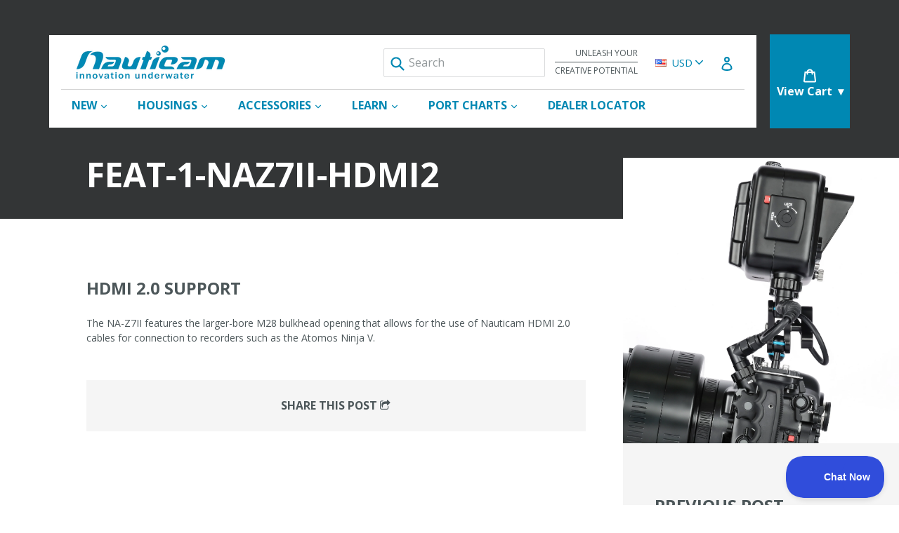

--- FILE ---
content_type: text/html; charset=utf-8
request_url: https://www.nauticam.com/blogs/features/feat-1-naz7ii-hdmi2
body_size: 21663
content:
<!doctype html>
<!--[if IE 9]> <html class="ie9 no-js" lang="en"> <![endif]-->
<!--[if (gt IE 9)|!(IE)]><!--> <html class="no-js" lang="en"> <!--<![endif]-->
<head>
  <meta charset="utf-8">
  <meta http-equiv="X-UA-Compatible" content="IE=edge,chrome=1">
  <meta name="viewport" content="width=device-width,initial-scale=1">
  <meta name="theme-color" content="#0088b3">
  <meta name="google-site-verification" content="bQw1AWSxbVAoqgCyGQGadhFVi2dhBbb_iDX4vBdT4r8" />
  <link rel="canonical" href="https://www.nauticam.com/blogs/features/feat-1-naz7ii-hdmi2">

  
    <link rel="shortcut icon" href="//www.nauticam.com/cdn/shop/files/favicon_32x32.png?v=1613162456" type="image/png">
  

  
  <title>
    feat-1-naz7ii-hdmi2
    
    
    
      &ndash; Nauticam
    
  </title>

  
    <meta name="description" content="HDMI 2.0 Support The NA-Z7II features the larger-bore M28 bulkhead opening that allows for the use of Nauticam HDMI 2.0 cables for connection to recorders such as the Atomos Ninja V.">
  

  <!-- /snippets/social-meta-tags.liquid -->
<meta property="og:site_name" content="Nauticam">
<meta property="og:url" content="https://www.nauticam.com/blogs/features/feat-1-naz7ii-hdmi2">
<meta property="og:title" content="feat-1-naz7ii-hdmi2">
<meta property="og:type" content="article">
<meta property="og:description" content="
HDMI 2.0 Support
The NA-Z7II features the larger-bore M28 bulkhead opening that allows for the use of Nauticam HDMI 2.0 cables for connection to recorders such as the Atomos Ninja V."><meta property="og:image" content="http://www.nauticam.com/cdn/shop/articles/feat1z7ii_1_1024x1024.jpg?v=1610467451">
<meta property="og:image:secure_url" content="https://www.nauticam.com/cdn/shop/articles/feat1z7ii_1_1024x1024.jpg?v=1610467451">

<meta name="twitter:site" content="@">
<meta name="twitter:card" content="summary_large_image">
<meta name="twitter:title" content="feat-1-naz7ii-hdmi2">
<meta name="twitter:description" content="
HDMI 2.0 Support
The NA-Z7II features the larger-bore M28 bulkhead opening that allows for the use of Nauticam HDMI 2.0 cables for connection to recorders such as the Atomos Ninja V.">


  <link href="//www.nauticam.com/cdn/shop/t/27/assets/bootstrap.min.css?v=160787455862681824201752625202" rel="stylesheet" type="text/css" media="all" />
  <link href="//www.nauticam.com/cdn/shop/t/27/assets/inferno.scss.css?v=10437961643905299141767213983" rel="stylesheet" type="text/css" media="all" />
  <link href="//www.nauticam.com/cdn/shop/t/27/assets/currency-picker.css?v=149845197620310095261752625202" rel="stylesheet" type="text/css" media="all" />

  

  <link href="//fonts.googleapis.com/css?family=Open+Sans:200,200i,300,300i,400,400i,600,600i,700,700i" rel="stylesheet" type="text/css" media="all" />


  



  <script>
    var theme = {
      strings: {
        addToCart: "Add to cart",
        comingSoon: "Preorder Now",
        soldOut: "Sold out",
        unavailable: "Unavailable",
        showMore: "Show More",
        showLess: "Show Less"
      },
      moneyFormat: "\u003cspan class=money\u003e$ {{amount}}\u003c\/span\u003e"
    }

    document.documentElement.className = document.documentElement.className.replace('no-js', 'js');
  </script>

  <script src="//www.nauticam.com/cdn/shop/t/27/assets/vendor.js?v=147779750074056160141752625200"></script>
  

  <script type="text/javascript" src="//cdn.shopify.com/s/javascripts/currencies.js" defer></script>
  <script type="text/javascript" src="//www.nauticam.com/cdn/shop/t/27/assets/jquery.currencies.min.js?v=19282210326024298271752625202" defer></script>

  

  <script type="text/javascript" src="//www.nauticam.com/cdn/shop/t/27/assets/theme.js?v=72974829445672237591752610608" defer></script>

  <script type="text/javascript" src="//www.nauticam.com/cdn/shopifycloud/storefront/assets/themes_support/api.jquery-7ab1a3a4.js" defer></script>

  <script>window.performance && window.performance.mark && window.performance.mark('shopify.content_for_header.start');</script><meta name="google-site-verification" content="bQw1AWSxbVAoqgCyGQGadhFVi2dhBbb_iDX4vBdT4r8">
<meta id="shopify-digital-wallet" name="shopify-digital-wallet" content="/23051013/digital_wallets/dialog">
<meta name="shopify-checkout-api-token" content="88e75144d9d9956cd64dbe8db90dd6d8">
<link rel="alternate" type="application/atom+xml" title="Feed" href="/blogs/features.atom" />
<script async="async" src="/checkouts/internal/preloads.js?locale=en-US"></script>
<link rel="preconnect" href="https://shop.app" crossorigin="anonymous">
<script async="async" src="https://shop.app/checkouts/internal/preloads.js?locale=en-US&shop_id=23051013" crossorigin="anonymous"></script>
<script id="apple-pay-shop-capabilities" type="application/json">{"shopId":23051013,"countryCode":"US","currencyCode":"USD","merchantCapabilities":["supports3DS"],"merchantId":"gid:\/\/shopify\/Shop\/23051013","merchantName":"Nauticam","requiredBillingContactFields":["postalAddress","email","phone"],"requiredShippingContactFields":["postalAddress","email","phone"],"shippingType":"shipping","supportedNetworks":["visa","masterCard","amex","discover","elo","jcb"],"total":{"type":"pending","label":"Nauticam","amount":"1.00"},"shopifyPaymentsEnabled":true,"supportsSubscriptions":true}</script>
<script id="shopify-features" type="application/json">{"accessToken":"88e75144d9d9956cd64dbe8db90dd6d8","betas":["rich-media-storefront-analytics"],"domain":"www.nauticam.com","predictiveSearch":true,"shopId":23051013,"locale":"en"}</script>
<script>var Shopify = Shopify || {};
Shopify.shop = "nauticamphoto.myshopify.com";
Shopify.locale = "en";
Shopify.currency = {"active":"USD","rate":"1.0"};
Shopify.country = "US";
Shopify.theme = {"name":"Pickup Banner - Nauticam Theme","id":143371567197,"schema_name":"Inferno","schema_version":"0.2.1","theme_store_id":null,"role":"main"};
Shopify.theme.handle = "null";
Shopify.theme.style = {"id":null,"handle":null};
Shopify.cdnHost = "www.nauticam.com/cdn";
Shopify.routes = Shopify.routes || {};
Shopify.routes.root = "/";</script>
<script type="module">!function(o){(o.Shopify=o.Shopify||{}).modules=!0}(window);</script>
<script>!function(o){function n(){var o=[];function n(){o.push(Array.prototype.slice.apply(arguments))}return n.q=o,n}var t=o.Shopify=o.Shopify||{};t.loadFeatures=n(),t.autoloadFeatures=n()}(window);</script>
<script>
  window.ShopifyPay = window.ShopifyPay || {};
  window.ShopifyPay.apiHost = "shop.app\/pay";
  window.ShopifyPay.redirectState = null;
</script>
<script id="shop-js-analytics" type="application/json">{"pageType":"article"}</script>
<script defer="defer" async type="module" src="//www.nauticam.com/cdn/shopifycloud/shop-js/modules/v2/client.init-shop-cart-sync_BdyHc3Nr.en.esm.js"></script>
<script defer="defer" async type="module" src="//www.nauticam.com/cdn/shopifycloud/shop-js/modules/v2/chunk.common_Daul8nwZ.esm.js"></script>
<script type="module">
  await import("//www.nauticam.com/cdn/shopifycloud/shop-js/modules/v2/client.init-shop-cart-sync_BdyHc3Nr.en.esm.js");
await import("//www.nauticam.com/cdn/shopifycloud/shop-js/modules/v2/chunk.common_Daul8nwZ.esm.js");

  window.Shopify.SignInWithShop?.initShopCartSync?.({"fedCMEnabled":true,"windoidEnabled":true});

</script>
<script>
  window.Shopify = window.Shopify || {};
  if (!window.Shopify.featureAssets) window.Shopify.featureAssets = {};
  window.Shopify.featureAssets['shop-js'] = {"shop-cart-sync":["modules/v2/client.shop-cart-sync_QYOiDySF.en.esm.js","modules/v2/chunk.common_Daul8nwZ.esm.js"],"init-fed-cm":["modules/v2/client.init-fed-cm_DchLp9rc.en.esm.js","modules/v2/chunk.common_Daul8nwZ.esm.js"],"shop-button":["modules/v2/client.shop-button_OV7bAJc5.en.esm.js","modules/v2/chunk.common_Daul8nwZ.esm.js"],"init-windoid":["modules/v2/client.init-windoid_DwxFKQ8e.en.esm.js","modules/v2/chunk.common_Daul8nwZ.esm.js"],"shop-cash-offers":["modules/v2/client.shop-cash-offers_DWtL6Bq3.en.esm.js","modules/v2/chunk.common_Daul8nwZ.esm.js","modules/v2/chunk.modal_CQq8HTM6.esm.js"],"shop-toast-manager":["modules/v2/client.shop-toast-manager_CX9r1SjA.en.esm.js","modules/v2/chunk.common_Daul8nwZ.esm.js"],"init-shop-email-lookup-coordinator":["modules/v2/client.init-shop-email-lookup-coordinator_UhKnw74l.en.esm.js","modules/v2/chunk.common_Daul8nwZ.esm.js"],"pay-button":["modules/v2/client.pay-button_DzxNnLDY.en.esm.js","modules/v2/chunk.common_Daul8nwZ.esm.js"],"avatar":["modules/v2/client.avatar_BTnouDA3.en.esm.js"],"init-shop-cart-sync":["modules/v2/client.init-shop-cart-sync_BdyHc3Nr.en.esm.js","modules/v2/chunk.common_Daul8nwZ.esm.js"],"shop-login-button":["modules/v2/client.shop-login-button_D8B466_1.en.esm.js","modules/v2/chunk.common_Daul8nwZ.esm.js","modules/v2/chunk.modal_CQq8HTM6.esm.js"],"init-customer-accounts-sign-up":["modules/v2/client.init-customer-accounts-sign-up_C8fpPm4i.en.esm.js","modules/v2/client.shop-login-button_D8B466_1.en.esm.js","modules/v2/chunk.common_Daul8nwZ.esm.js","modules/v2/chunk.modal_CQq8HTM6.esm.js"],"init-shop-for-new-customer-accounts":["modules/v2/client.init-shop-for-new-customer-accounts_CVTO0Ztu.en.esm.js","modules/v2/client.shop-login-button_D8B466_1.en.esm.js","modules/v2/chunk.common_Daul8nwZ.esm.js","modules/v2/chunk.modal_CQq8HTM6.esm.js"],"init-customer-accounts":["modules/v2/client.init-customer-accounts_dRgKMfrE.en.esm.js","modules/v2/client.shop-login-button_D8B466_1.en.esm.js","modules/v2/chunk.common_Daul8nwZ.esm.js","modules/v2/chunk.modal_CQq8HTM6.esm.js"],"shop-follow-button":["modules/v2/client.shop-follow-button_CkZpjEct.en.esm.js","modules/v2/chunk.common_Daul8nwZ.esm.js","modules/v2/chunk.modal_CQq8HTM6.esm.js"],"lead-capture":["modules/v2/client.lead-capture_BntHBhfp.en.esm.js","modules/v2/chunk.common_Daul8nwZ.esm.js","modules/v2/chunk.modal_CQq8HTM6.esm.js"],"checkout-modal":["modules/v2/client.checkout-modal_CfxcYbTm.en.esm.js","modules/v2/chunk.common_Daul8nwZ.esm.js","modules/v2/chunk.modal_CQq8HTM6.esm.js"],"shop-login":["modules/v2/client.shop-login_Da4GZ2H6.en.esm.js","modules/v2/chunk.common_Daul8nwZ.esm.js","modules/v2/chunk.modal_CQq8HTM6.esm.js"],"payment-terms":["modules/v2/client.payment-terms_MV4M3zvL.en.esm.js","modules/v2/chunk.common_Daul8nwZ.esm.js","modules/v2/chunk.modal_CQq8HTM6.esm.js"]};
</script>
<script>(function() {
  var isLoaded = false;
  function asyncLoad() {
    if (isLoaded) return;
    isLoaded = true;
    var urls = ["https:\/\/cdn-stamped-io.azureedge.net\/files\/shopify.v2.min.js?shop=nauticamphoto.myshopify.com","https:\/\/js.klevu.com\/klevu-js-v1\/js\/klevuScript.js?klevuapi=klevu-15144185577547269\u0026lang=en\u0026shop=nauticamphoto.myshopify.com","https:\/\/bulkorder.zestardshop.com\/js\/bulkorder.js?shop=nauticamphoto.myshopify.com","https:\/\/d23dclunsivw3h.cloudfront.net\/redirect-app.js?shop=nauticamphoto.myshopify.com","https:\/\/static.klaviyo.com\/onsite\/js\/klaviyo.js?company_id=R8Babp\u0026shop=nauticamphoto.myshopify.com","https:\/\/static.klaviyo.com\/onsite\/js\/klaviyo.js?company_id=R8Babp\u0026shop=nauticamphoto.myshopify.com","https:\/\/geostock.nyc3.digitaloceanspaces.com\/js\/inventoryLocation.js?shop=nauticamphoto.myshopify.com"];
    for (var i = 0; i < urls.length; i++) {
      var s = document.createElement('script');
      s.type = 'text/javascript';
      s.async = true;
      s.src = urls[i];
      var x = document.getElementsByTagName('script')[0];
      x.parentNode.insertBefore(s, x);
    }
  };
  if(window.attachEvent) {
    window.attachEvent('onload', asyncLoad);
  } else {
    window.addEventListener('load', asyncLoad, false);
  }
})();</script>
<script id="__st">var __st={"a":23051013,"offset":-18000,"reqid":"643dff59-0ed9-4085-b60b-5f0906bf2e98-1768971638","pageurl":"www.nauticam.com\/blogs\/features\/feat-1-naz7ii-hdmi2","s":"articles-387853123677","u":"37de7a6a8e58","p":"article","rtyp":"article","rid":387853123677};</script>
<script>window.ShopifyPaypalV4VisibilityTracking = true;</script>
<script id="captcha-bootstrap">!function(){'use strict';const t='contact',e='account',n='new_comment',o=[[t,t],['blogs',n],['comments',n],[t,'customer']],c=[[e,'customer_login'],[e,'guest_login'],[e,'recover_customer_password'],[e,'create_customer']],r=t=>t.map((([t,e])=>`form[action*='/${t}']:not([data-nocaptcha='true']) input[name='form_type'][value='${e}']`)).join(','),a=t=>()=>t?[...document.querySelectorAll(t)].map((t=>t.form)):[];function s(){const t=[...o],e=r(t);return a(e)}const i='password',u='form_key',d=['recaptcha-v3-token','g-recaptcha-response','h-captcha-response',i],f=()=>{try{return window.sessionStorage}catch{return}},m='__shopify_v',_=t=>t.elements[u];function p(t,e,n=!1){try{const o=window.sessionStorage,c=JSON.parse(o.getItem(e)),{data:r}=function(t){const{data:e,action:n}=t;return t[m]||n?{data:e,action:n}:{data:t,action:n}}(c);for(const[e,n]of Object.entries(r))t.elements[e]&&(t.elements[e].value=n);n&&o.removeItem(e)}catch(o){console.error('form repopulation failed',{error:o})}}const l='form_type',E='cptcha';function T(t){t.dataset[E]=!0}const w=window,h=w.document,L='Shopify',v='ce_forms',y='captcha';let A=!1;((t,e)=>{const n=(g='f06e6c50-85a8-45c8-87d0-21a2b65856fe',I='https://cdn.shopify.com/shopifycloud/storefront-forms-hcaptcha/ce_storefront_forms_captcha_hcaptcha.v1.5.2.iife.js',D={infoText:'Protected by hCaptcha',privacyText:'Privacy',termsText:'Terms'},(t,e,n)=>{const o=w[L][v],c=o.bindForm;if(c)return c(t,g,e,D).then(n);var r;o.q.push([[t,g,e,D],n]),r=I,A||(h.body.append(Object.assign(h.createElement('script'),{id:'captcha-provider',async:!0,src:r})),A=!0)});var g,I,D;w[L]=w[L]||{},w[L][v]=w[L][v]||{},w[L][v].q=[],w[L][y]=w[L][y]||{},w[L][y].protect=function(t,e){n(t,void 0,e),T(t)},Object.freeze(w[L][y]),function(t,e,n,w,h,L){const[v,y,A,g]=function(t,e,n){const i=e?o:[],u=t?c:[],d=[...i,...u],f=r(d),m=r(i),_=r(d.filter((([t,e])=>n.includes(e))));return[a(f),a(m),a(_),s()]}(w,h,L),I=t=>{const e=t.target;return e instanceof HTMLFormElement?e:e&&e.form},D=t=>v().includes(t);t.addEventListener('submit',(t=>{const e=I(t);if(!e)return;const n=D(e)&&!e.dataset.hcaptchaBound&&!e.dataset.recaptchaBound,o=_(e),c=g().includes(e)&&(!o||!o.value);(n||c)&&t.preventDefault(),c&&!n&&(function(t){try{if(!f())return;!function(t){const e=f();if(!e)return;const n=_(t);if(!n)return;const o=n.value;o&&e.removeItem(o)}(t);const e=Array.from(Array(32),(()=>Math.random().toString(36)[2])).join('');!function(t,e){_(t)||t.append(Object.assign(document.createElement('input'),{type:'hidden',name:u})),t.elements[u].value=e}(t,e),function(t,e){const n=f();if(!n)return;const o=[...t.querySelectorAll(`input[type='${i}']`)].map((({name:t})=>t)),c=[...d,...o],r={};for(const[a,s]of new FormData(t).entries())c.includes(a)||(r[a]=s);n.setItem(e,JSON.stringify({[m]:1,action:t.action,data:r}))}(t,e)}catch(e){console.error('failed to persist form',e)}}(e),e.submit())}));const S=(t,e)=>{t&&!t.dataset[E]&&(n(t,e.some((e=>e===t))),T(t))};for(const o of['focusin','change'])t.addEventListener(o,(t=>{const e=I(t);D(e)&&S(e,y())}));const B=e.get('form_key'),M=e.get(l),P=B&&M;t.addEventListener('DOMContentLoaded',(()=>{const t=y();if(P)for(const e of t)e.elements[l].value===M&&p(e,B);[...new Set([...A(),...v().filter((t=>'true'===t.dataset.shopifyCaptcha))])].forEach((e=>S(e,t)))}))}(h,new URLSearchParams(w.location.search),n,t,e,['guest_login'])})(!0,!0)}();</script>
<script integrity="sha256-4kQ18oKyAcykRKYeNunJcIwy7WH5gtpwJnB7kiuLZ1E=" data-source-attribution="shopify.loadfeatures" defer="defer" src="//www.nauticam.com/cdn/shopifycloud/storefront/assets/storefront/load_feature-a0a9edcb.js" crossorigin="anonymous"></script>
<script crossorigin="anonymous" defer="defer" src="//www.nauticam.com/cdn/shopifycloud/storefront/assets/shopify_pay/storefront-65b4c6d7.js?v=20250812"></script>
<script data-source-attribution="shopify.dynamic_checkout.dynamic.init">var Shopify=Shopify||{};Shopify.PaymentButton=Shopify.PaymentButton||{isStorefrontPortableWallets:!0,init:function(){window.Shopify.PaymentButton.init=function(){};var t=document.createElement("script");t.src="https://www.nauticam.com/cdn/shopifycloud/portable-wallets/latest/portable-wallets.en.js",t.type="module",document.head.appendChild(t)}};
</script>
<script data-source-attribution="shopify.dynamic_checkout.buyer_consent">
  function portableWalletsHideBuyerConsent(e){var t=document.getElementById("shopify-buyer-consent"),n=document.getElementById("shopify-subscription-policy-button");t&&n&&(t.classList.add("hidden"),t.setAttribute("aria-hidden","true"),n.removeEventListener("click",e))}function portableWalletsShowBuyerConsent(e){var t=document.getElementById("shopify-buyer-consent"),n=document.getElementById("shopify-subscription-policy-button");t&&n&&(t.classList.remove("hidden"),t.removeAttribute("aria-hidden"),n.addEventListener("click",e))}window.Shopify?.PaymentButton&&(window.Shopify.PaymentButton.hideBuyerConsent=portableWalletsHideBuyerConsent,window.Shopify.PaymentButton.showBuyerConsent=portableWalletsShowBuyerConsent);
</script>
<script data-source-attribution="shopify.dynamic_checkout.cart.bootstrap">document.addEventListener("DOMContentLoaded",(function(){function t(){return document.querySelector("shopify-accelerated-checkout-cart, shopify-accelerated-checkout")}if(t())Shopify.PaymentButton.init();else{new MutationObserver((function(e,n){t()&&(Shopify.PaymentButton.init(),n.disconnect())})).observe(document.body,{childList:!0,subtree:!0})}}));
</script>
<link id="shopify-accelerated-checkout-styles" rel="stylesheet" media="screen" href="https://www.nauticam.com/cdn/shopifycloud/portable-wallets/latest/accelerated-checkout-backwards-compat.css" crossorigin="anonymous">
<style id="shopify-accelerated-checkout-cart">
        #shopify-buyer-consent {
  margin-top: 1em;
  display: inline-block;
  width: 100%;
}

#shopify-buyer-consent.hidden {
  display: none;
}

#shopify-subscription-policy-button {
  background: none;
  border: none;
  padding: 0;
  text-decoration: underline;
  font-size: inherit;
  cursor: pointer;
}

#shopify-subscription-policy-button::before {
  box-shadow: none;
}

      </style>

<script>window.performance && window.performance.mark && window.performance.mark('shopify.content_for_header.end');</script>
  <script type="text/javascript">!function(e,t,n){function a(){var e=t.getElementsByTagName("script")[0],n=t.createElement("script");n.type="text/javascript",n.async=!0,n.src="https://beacon-v2.helpscout.net",e.parentNode.insertBefore(n,e)}if(e.Beacon=n=function(t,n,a){e.Beacon.readyQueue.push({method:t,options:n,data:a})},n.readyQueue=[],"complete"===t.readyState)return a();e.attachEvent?e.attachEvent("onload",a):e.addEventListener("load",a,!1)}(window,document,window.Beacon||function(){});</script><script type="text/javascript">window.Beacon('init', '5533f0ef-7382-4ccc-9154-397a8439e479')</script>
<link href="https://monorail-edge.shopifysvc.com" rel="dns-prefetch">
<script>(function(){if ("sendBeacon" in navigator && "performance" in window) {try {var session_token_from_headers = performance.getEntriesByType('navigation')[0].serverTiming.find(x => x.name == '_s').description;} catch {var session_token_from_headers = undefined;}var session_cookie_matches = document.cookie.match(/_shopify_s=([^;]*)/);var session_token_from_cookie = session_cookie_matches && session_cookie_matches.length === 2 ? session_cookie_matches[1] : "";var session_token = session_token_from_headers || session_token_from_cookie || "";function handle_abandonment_event(e) {var entries = performance.getEntries().filter(function(entry) {return /monorail-edge.shopifysvc.com/.test(entry.name);});if (!window.abandonment_tracked && entries.length === 0) {window.abandonment_tracked = true;var currentMs = Date.now();var navigation_start = performance.timing.navigationStart;var payload = {shop_id: 23051013,url: window.location.href,navigation_start,duration: currentMs - navigation_start,session_token,page_type: "article"};window.navigator.sendBeacon("https://monorail-edge.shopifysvc.com/v1/produce", JSON.stringify({schema_id: "online_store_buyer_site_abandonment/1.1",payload: payload,metadata: {event_created_at_ms: currentMs,event_sent_at_ms: currentMs}}));}}window.addEventListener('pagehide', handle_abandonment_event);}}());</script>
<script id="web-pixels-manager-setup">(function e(e,d,r,n,o){if(void 0===o&&(o={}),!Boolean(null===(a=null===(i=window.Shopify)||void 0===i?void 0:i.analytics)||void 0===a?void 0:a.replayQueue)){var i,a;window.Shopify=window.Shopify||{};var t=window.Shopify;t.analytics=t.analytics||{};var s=t.analytics;s.replayQueue=[],s.publish=function(e,d,r){return s.replayQueue.push([e,d,r]),!0};try{self.performance.mark("wpm:start")}catch(e){}var l=function(){var e={modern:/Edge?\/(1{2}[4-9]|1[2-9]\d|[2-9]\d{2}|\d{4,})\.\d+(\.\d+|)|Firefox\/(1{2}[4-9]|1[2-9]\d|[2-9]\d{2}|\d{4,})\.\d+(\.\d+|)|Chrom(ium|e)\/(9{2}|\d{3,})\.\d+(\.\d+|)|(Maci|X1{2}).+ Version\/(15\.\d+|(1[6-9]|[2-9]\d|\d{3,})\.\d+)([,.]\d+|)( \(\w+\)|)( Mobile\/\w+|) Safari\/|Chrome.+OPR\/(9{2}|\d{3,})\.\d+\.\d+|(CPU[ +]OS|iPhone[ +]OS|CPU[ +]iPhone|CPU IPhone OS|CPU iPad OS)[ +]+(15[._]\d+|(1[6-9]|[2-9]\d|\d{3,})[._]\d+)([._]\d+|)|Android:?[ /-](13[3-9]|1[4-9]\d|[2-9]\d{2}|\d{4,})(\.\d+|)(\.\d+|)|Android.+Firefox\/(13[5-9]|1[4-9]\d|[2-9]\d{2}|\d{4,})\.\d+(\.\d+|)|Android.+Chrom(ium|e)\/(13[3-9]|1[4-9]\d|[2-9]\d{2}|\d{4,})\.\d+(\.\d+|)|SamsungBrowser\/([2-9]\d|\d{3,})\.\d+/,legacy:/Edge?\/(1[6-9]|[2-9]\d|\d{3,})\.\d+(\.\d+|)|Firefox\/(5[4-9]|[6-9]\d|\d{3,})\.\d+(\.\d+|)|Chrom(ium|e)\/(5[1-9]|[6-9]\d|\d{3,})\.\d+(\.\d+|)([\d.]+$|.*Safari\/(?![\d.]+ Edge\/[\d.]+$))|(Maci|X1{2}).+ Version\/(10\.\d+|(1[1-9]|[2-9]\d|\d{3,})\.\d+)([,.]\d+|)( \(\w+\)|)( Mobile\/\w+|) Safari\/|Chrome.+OPR\/(3[89]|[4-9]\d|\d{3,})\.\d+\.\d+|(CPU[ +]OS|iPhone[ +]OS|CPU[ +]iPhone|CPU IPhone OS|CPU iPad OS)[ +]+(10[._]\d+|(1[1-9]|[2-9]\d|\d{3,})[._]\d+)([._]\d+|)|Android:?[ /-](13[3-9]|1[4-9]\d|[2-9]\d{2}|\d{4,})(\.\d+|)(\.\d+|)|Mobile Safari.+OPR\/([89]\d|\d{3,})\.\d+\.\d+|Android.+Firefox\/(13[5-9]|1[4-9]\d|[2-9]\d{2}|\d{4,})\.\d+(\.\d+|)|Android.+Chrom(ium|e)\/(13[3-9]|1[4-9]\d|[2-9]\d{2}|\d{4,})\.\d+(\.\d+|)|Android.+(UC? ?Browser|UCWEB|U3)[ /]?(15\.([5-9]|\d{2,})|(1[6-9]|[2-9]\d|\d{3,})\.\d+)\.\d+|SamsungBrowser\/(5\.\d+|([6-9]|\d{2,})\.\d+)|Android.+MQ{2}Browser\/(14(\.(9|\d{2,})|)|(1[5-9]|[2-9]\d|\d{3,})(\.\d+|))(\.\d+|)|K[Aa][Ii]OS\/(3\.\d+|([4-9]|\d{2,})\.\d+)(\.\d+|)/},d=e.modern,r=e.legacy,n=navigator.userAgent;return n.match(d)?"modern":n.match(r)?"legacy":"unknown"}(),u="modern"===l?"modern":"legacy",c=(null!=n?n:{modern:"",legacy:""})[u],f=function(e){return[e.baseUrl,"/wpm","/b",e.hashVersion,"modern"===e.buildTarget?"m":"l",".js"].join("")}({baseUrl:d,hashVersion:r,buildTarget:u}),m=function(e){var d=e.version,r=e.bundleTarget,n=e.surface,o=e.pageUrl,i=e.monorailEndpoint;return{emit:function(e){var a=e.status,t=e.errorMsg,s=(new Date).getTime(),l=JSON.stringify({metadata:{event_sent_at_ms:s},events:[{schema_id:"web_pixels_manager_load/3.1",payload:{version:d,bundle_target:r,page_url:o,status:a,surface:n,error_msg:t},metadata:{event_created_at_ms:s}}]});if(!i)return console&&console.warn&&console.warn("[Web Pixels Manager] No Monorail endpoint provided, skipping logging."),!1;try{return self.navigator.sendBeacon.bind(self.navigator)(i,l)}catch(e){}var u=new XMLHttpRequest;try{return u.open("POST",i,!0),u.setRequestHeader("Content-Type","text/plain"),u.send(l),!0}catch(e){return console&&console.warn&&console.warn("[Web Pixels Manager] Got an unhandled error while logging to Monorail."),!1}}}}({version:r,bundleTarget:l,surface:e.surface,pageUrl:self.location.href,monorailEndpoint:e.monorailEndpoint});try{o.browserTarget=l,function(e){var d=e.src,r=e.async,n=void 0===r||r,o=e.onload,i=e.onerror,a=e.sri,t=e.scriptDataAttributes,s=void 0===t?{}:t,l=document.createElement("script"),u=document.querySelector("head"),c=document.querySelector("body");if(l.async=n,l.src=d,a&&(l.integrity=a,l.crossOrigin="anonymous"),s)for(var f in s)if(Object.prototype.hasOwnProperty.call(s,f))try{l.dataset[f]=s[f]}catch(e){}if(o&&l.addEventListener("load",o),i&&l.addEventListener("error",i),u)u.appendChild(l);else{if(!c)throw new Error("Did not find a head or body element to append the script");c.appendChild(l)}}({src:f,async:!0,onload:function(){if(!function(){var e,d;return Boolean(null===(d=null===(e=window.Shopify)||void 0===e?void 0:e.analytics)||void 0===d?void 0:d.initialized)}()){var d=window.webPixelsManager.init(e)||void 0;if(d){var r=window.Shopify.analytics;r.replayQueue.forEach((function(e){var r=e[0],n=e[1],o=e[2];d.publishCustomEvent(r,n,o)})),r.replayQueue=[],r.publish=d.publishCustomEvent,r.visitor=d.visitor,r.initialized=!0}}},onerror:function(){return m.emit({status:"failed",errorMsg:"".concat(f," has failed to load")})},sri:function(e){var d=/^sha384-[A-Za-z0-9+/=]+$/;return"string"==typeof e&&d.test(e)}(c)?c:"",scriptDataAttributes:o}),m.emit({status:"loading"})}catch(e){m.emit({status:"failed",errorMsg:(null==e?void 0:e.message)||"Unknown error"})}}})({shopId: 23051013,storefrontBaseUrl: "https://www.nauticam.com",extensionsBaseUrl: "https://extensions.shopifycdn.com/cdn/shopifycloud/web-pixels-manager",monorailEndpoint: "https://monorail-edge.shopifysvc.com/unstable/produce_batch",surface: "storefront-renderer",enabledBetaFlags: ["2dca8a86"],webPixelsConfigList: [{"id":"58851421","eventPayloadVersion":"v1","runtimeContext":"LAX","scriptVersion":"1","type":"CUSTOM","privacyPurposes":["MARKETING"],"name":"Meta pixel (migrated)"},{"id":"72089693","eventPayloadVersion":"v1","runtimeContext":"LAX","scriptVersion":"1","type":"CUSTOM","privacyPurposes":["ANALYTICS"],"name":"Google Analytics tag (migrated)"},{"id":"shopify-app-pixel","configuration":"{}","eventPayloadVersion":"v1","runtimeContext":"STRICT","scriptVersion":"0450","apiClientId":"shopify-pixel","type":"APP","privacyPurposes":["ANALYTICS","MARKETING"]},{"id":"shopify-custom-pixel","eventPayloadVersion":"v1","runtimeContext":"LAX","scriptVersion":"0450","apiClientId":"shopify-pixel","type":"CUSTOM","privacyPurposes":["ANALYTICS","MARKETING"]}],isMerchantRequest: false,initData: {"shop":{"name":"Nauticam","paymentSettings":{"currencyCode":"USD"},"myshopifyDomain":"nauticamphoto.myshopify.com","countryCode":"US","storefrontUrl":"https:\/\/www.nauticam.com"},"customer":null,"cart":null,"checkout":null,"productVariants":[],"purchasingCompany":null},},"https://www.nauticam.com/cdn","fcfee988w5aeb613cpc8e4bc33m6693e112",{"modern":"","legacy":""},{"shopId":"23051013","storefrontBaseUrl":"https:\/\/www.nauticam.com","extensionBaseUrl":"https:\/\/extensions.shopifycdn.com\/cdn\/shopifycloud\/web-pixels-manager","surface":"storefront-renderer","enabledBetaFlags":"[\"2dca8a86\"]","isMerchantRequest":"false","hashVersion":"fcfee988w5aeb613cpc8e4bc33m6693e112","publish":"custom","events":"[[\"page_viewed\",{}]]"});</script><script>
  window.ShopifyAnalytics = window.ShopifyAnalytics || {};
  window.ShopifyAnalytics.meta = window.ShopifyAnalytics.meta || {};
  window.ShopifyAnalytics.meta.currency = 'USD';
  var meta = {"page":{"pageType":"article","resourceType":"article","resourceId":387853123677,"requestId":"643dff59-0ed9-4085-b60b-5f0906bf2e98-1768971638"}};
  for (var attr in meta) {
    window.ShopifyAnalytics.meta[attr] = meta[attr];
  }
</script>
<script class="analytics">
  (function () {
    var customDocumentWrite = function(content) {
      var jquery = null;

      if (window.jQuery) {
        jquery = window.jQuery;
      } else if (window.Checkout && window.Checkout.$) {
        jquery = window.Checkout.$;
      }

      if (jquery) {
        jquery('body').append(content);
      }
    };

    var hasLoggedConversion = function(token) {
      if (token) {
        return document.cookie.indexOf('loggedConversion=' + token) !== -1;
      }
      return false;
    }

    var setCookieIfConversion = function(token) {
      if (token) {
        var twoMonthsFromNow = new Date(Date.now());
        twoMonthsFromNow.setMonth(twoMonthsFromNow.getMonth() + 2);

        document.cookie = 'loggedConversion=' + token + '; expires=' + twoMonthsFromNow;
      }
    }

    var trekkie = window.ShopifyAnalytics.lib = window.trekkie = window.trekkie || [];
    if (trekkie.integrations) {
      return;
    }
    trekkie.methods = [
      'identify',
      'page',
      'ready',
      'track',
      'trackForm',
      'trackLink'
    ];
    trekkie.factory = function(method) {
      return function() {
        var args = Array.prototype.slice.call(arguments);
        args.unshift(method);
        trekkie.push(args);
        return trekkie;
      };
    };
    for (var i = 0; i < trekkie.methods.length; i++) {
      var key = trekkie.methods[i];
      trekkie[key] = trekkie.factory(key);
    }
    trekkie.load = function(config) {
      trekkie.config = config || {};
      trekkie.config.initialDocumentCookie = document.cookie;
      var first = document.getElementsByTagName('script')[0];
      var script = document.createElement('script');
      script.type = 'text/javascript';
      script.onerror = function(e) {
        var scriptFallback = document.createElement('script');
        scriptFallback.type = 'text/javascript';
        scriptFallback.onerror = function(error) {
                var Monorail = {
      produce: function produce(monorailDomain, schemaId, payload) {
        var currentMs = new Date().getTime();
        var event = {
          schema_id: schemaId,
          payload: payload,
          metadata: {
            event_created_at_ms: currentMs,
            event_sent_at_ms: currentMs
          }
        };
        return Monorail.sendRequest("https://" + monorailDomain + "/v1/produce", JSON.stringify(event));
      },
      sendRequest: function sendRequest(endpointUrl, payload) {
        // Try the sendBeacon API
        if (window && window.navigator && typeof window.navigator.sendBeacon === 'function' && typeof window.Blob === 'function' && !Monorail.isIos12()) {
          var blobData = new window.Blob([payload], {
            type: 'text/plain'
          });

          if (window.navigator.sendBeacon(endpointUrl, blobData)) {
            return true;
          } // sendBeacon was not successful

        } // XHR beacon

        var xhr = new XMLHttpRequest();

        try {
          xhr.open('POST', endpointUrl);
          xhr.setRequestHeader('Content-Type', 'text/plain');
          xhr.send(payload);
        } catch (e) {
          console.log(e);
        }

        return false;
      },
      isIos12: function isIos12() {
        return window.navigator.userAgent.lastIndexOf('iPhone; CPU iPhone OS 12_') !== -1 || window.navigator.userAgent.lastIndexOf('iPad; CPU OS 12_') !== -1;
      }
    };
    Monorail.produce('monorail-edge.shopifysvc.com',
      'trekkie_storefront_load_errors/1.1',
      {shop_id: 23051013,
      theme_id: 143371567197,
      app_name: "storefront",
      context_url: window.location.href,
      source_url: "//www.nauticam.com/cdn/s/trekkie.storefront.cd680fe47e6c39ca5d5df5f0a32d569bc48c0f27.min.js"});

        };
        scriptFallback.async = true;
        scriptFallback.src = '//www.nauticam.com/cdn/s/trekkie.storefront.cd680fe47e6c39ca5d5df5f0a32d569bc48c0f27.min.js';
        first.parentNode.insertBefore(scriptFallback, first);
      };
      script.async = true;
      script.src = '//www.nauticam.com/cdn/s/trekkie.storefront.cd680fe47e6c39ca5d5df5f0a32d569bc48c0f27.min.js';
      first.parentNode.insertBefore(script, first);
    };
    trekkie.load(
      {"Trekkie":{"appName":"storefront","development":false,"defaultAttributes":{"shopId":23051013,"isMerchantRequest":null,"themeId":143371567197,"themeCityHash":"17213659935780826826","contentLanguage":"en","currency":"USD"},"isServerSideCookieWritingEnabled":true,"monorailRegion":"shop_domain","enabledBetaFlags":["65f19447"]},"Session Attribution":{},"S2S":{"facebookCapiEnabled":false,"source":"trekkie-storefront-renderer","apiClientId":580111}}
    );

    var loaded = false;
    trekkie.ready(function() {
      if (loaded) return;
      loaded = true;

      window.ShopifyAnalytics.lib = window.trekkie;

      var originalDocumentWrite = document.write;
      document.write = customDocumentWrite;
      try { window.ShopifyAnalytics.merchantGoogleAnalytics.call(this); } catch(error) {};
      document.write = originalDocumentWrite;

      window.ShopifyAnalytics.lib.page(null,{"pageType":"article","resourceType":"article","resourceId":387853123677,"requestId":"643dff59-0ed9-4085-b60b-5f0906bf2e98-1768971638","shopifyEmitted":true});

      var match = window.location.pathname.match(/checkouts\/(.+)\/(thank_you|post_purchase)/)
      var token = match? match[1]: undefined;
      if (!hasLoggedConversion(token)) {
        setCookieIfConversion(token);
        
      }
    });


        var eventsListenerScript = document.createElement('script');
        eventsListenerScript.async = true;
        eventsListenerScript.src = "//www.nauticam.com/cdn/shopifycloud/storefront/assets/shop_events_listener-3da45d37.js";
        document.getElementsByTagName('head')[0].appendChild(eventsListenerScript);

})();</script>
  <script>
  if (!window.ga || (window.ga && typeof window.ga !== 'function')) {
    window.ga = function ga() {
      (window.ga.q = window.ga.q || []).push(arguments);
      if (window.Shopify && window.Shopify.analytics && typeof window.Shopify.analytics.publish === 'function') {
        window.Shopify.analytics.publish("ga_stub_called", {}, {sendTo: "google_osp_migration"});
      }
      console.error("Shopify's Google Analytics stub called with:", Array.from(arguments), "\nSee https://help.shopify.com/manual/promoting-marketing/pixels/pixel-migration#google for more information.");
    };
    if (window.Shopify && window.Shopify.analytics && typeof window.Shopify.analytics.publish === 'function') {
      window.Shopify.analytics.publish("ga_stub_initialized", {}, {sendTo: "google_osp_migration"});
    }
  }
</script>
<script
  defer
  src="https://www.nauticam.com/cdn/shopifycloud/perf-kit/shopify-perf-kit-3.0.4.min.js"
  data-application="storefront-renderer"
  data-shop-id="23051013"
  data-render-region="gcp-us-central1"
  data-page-type="article"
  data-theme-instance-id="143371567197"
  data-theme-name="Inferno"
  data-theme-version="0.2.1"
  data-monorail-region="shop_domain"
  data-resource-timing-sampling-rate="10"
  data-shs="true"
  data-shs-beacon="true"
  data-shs-export-with-fetch="true"
  data-shs-logs-sample-rate="1"
  data-shs-beacon-endpoint="https://www.nauticam.com/api/collect"
></script>
</head>

<body class="template-article-article"
  data-shop-currency="USD"
  data-shop-money-with-currency-format="<span class=money>$ {{amount}} USD</span>"
  data-shop-money-currency-format="<span class=money>$ {{amount}}</span>"
  data-template="article">

  <a class="in-page-link visually-hidden skip-link" href="#MainContent">Skip to content</a>

  <div id="SearchDrawer" class="search-bar drawer drawer--top">
    <div class="search-bar__table">
      <div class="search-bar__table-cell search-bar__form-wrapper">
        <form class="search search-bar__form" action="/search" method="get" role="search">
          <button class="search-bar__submit search__submit btn--link" type="submit">
            <svg aria-hidden="true" focusable="false" role="presentation" class="icon icon-search" viewBox="0 0 37 40"><path d="M35.6 36l-9.8-9.8c4.1-5.4 3.6-13.2-1.3-18.1-5.4-5.4-14.2-5.4-19.7 0-5.4 5.4-5.4 14.2 0 19.7 2.6 2.6 6.1 4.1 9.8 4.1 3 0 5.9-1 8.3-2.8l9.8 9.8c.4.4.9.6 1.4.6s1-.2 1.4-.6c.9-.9.9-2.1.1-2.9zm-20.9-8.2c-2.6 0-5.1-1-7-2.9-3.9-3.9-3.9-10.1 0-14C9.6 9 12.2 8 14.7 8s5.1 1 7 2.9c3.9 3.9 3.9 10.1 0 14-1.9 1.9-4.4 2.9-7 2.9z"/></svg>
            <span class="icon__fallback-text">Submit</span>
          </button>
          <input class="search__input search-bar__input" type="search" name="q" value="" placeholder="Search" aria-label="Search">
        </form>
      </div>
      <div class="search-bar__table-cell text-right">
        <button type="button" class="btn--link search-bar__close js-drawer-close">
          <svg aria-hidden="true" focusable="false" role="presentation" class="icon icon-close" viewBox="0 0 37 40"><path d="M21.3 23l11-11c.8-.8.8-2 0-2.8-.8-.8-2-.8-2.8 0l-11 11-11-11c-.8-.8-2-.8-2.8 0-.8.8-.8 2 0 2.8l11 11-11 11c-.8.8-.8 2 0 2.8.4.4.9.6 1.4.6s1-.2 1.4-.6l11-11 11 11c.4.4.9.6 1.4.6s1-.2 1.4-.6c.8-.8.8-2 0-2.8l-11-11z"/></svg>
          <span class="icon__fallback-text">Close search</span>
        </button>
      </div>
    </div>
  </div>

  <div id="shopify-section-notification" class="shopify-section">


</div>

  <div id="sticky-anchor"></div>
  <div id="container-header">
    <div id="shopify-section-mobile-nav" class="shopify-section"><nav class="mobile-nav-wrapper hidden-lg-up" role="navigation">
  <ul id="MobileNav" class="mobile-nav">
    
      
          <li class="mobile-nav__item border-bottom">
            <button type="button" class="btn--link js-toggle-submenu mobile-nav__link" data-target="housings" data-level="1">
              <i class="fa "></i>Housings
              <div class="mobile-nav__icon">
                <svg aria-hidden="true" focusable="false" role="presentation" class="icon icon-chevron-right" viewBox="0 0 284.49 498.98"><defs><style>.cls-1{fill:#231f20}</style></defs><path class="cls-1" d="M223.18 628.49a35 35 0 0 1-24.75-59.75L388.17 379 198.43 189.26a35 35 0 0 1 49.5-49.5l214.49 214.49a35 35 0 0 1 0 49.5L247.93 618.24a34.89 34.89 0 0 1-24.75 10.25z" transform="translate(-188.18 -129.51)"/></svg>
                <span class="icon__fallback-text">expand</span>
              </div>
            </button>

            <ul class="mobile-nav__dropdown" data-parent="housings" data-level="2">
              <li class="mobile-nav__item border-bottom">
                <div class="mobile-nav__table">
                  <div class="mobile-nav__table-cell mobile-nav__return">
                    <button class="btn--link js-toggle-submenu mobile-nav__return-btn" type="button">
                      <svg aria-hidden="true" focusable="false" role="presentation" class="icon icon-chevron-left" viewBox="0 0 284.49 498.98"><defs><style>.cls-1{fill:#231f20}</style></defs><path class="cls-1" d="M437.67 129.51a35 35 0 0 1 24.75 59.75L272.67 379l189.75 189.74a35 35 0 1 1-49.5 49.5L198.43 403.75a35 35 0 0 1 0-49.5l214.49-214.49a34.89 34.89 0 0 1 24.75-10.25z" transform="translate(-188.18 -129.51)"/></svg>
                      <span class="icon__fallback-text">collapse</span>
                    </button>
                  </div>
                  <a href="/collections/housings" class="mobile-nav__sublist-link mobile-nav__sublist-header">
                    <i class="fa "></i>Housings
                  </a>
                </div>
              </li>

              
                <li class="mobile-nav__item border-bottom">
                  <a href="/collections/digital-slr-camera-housings" class="mobile-nav__sublist-link animsition-link">
                    DSLR
                  </a>
                </li>
              
                <li class="mobile-nav__item border-bottom">
                  <a href="/collections/mirrorless-il-camera-housings" class="mobile-nav__sublist-link animsition-link">
                    Mirrorless
                  </a>
                </li>
              
                <li class="mobile-nav__item border-bottom">
                  <a href="/collections/digital-video-system-housings" class="mobile-nav__sublist-link animsition-link">
                    Video
                  </a>
                </li>
              
                <li class="mobile-nav__item border-bottom">
                  <a href="/collections/compact-camera-housings" class="mobile-nav__sublist-link animsition-link">
                    Compact
                  </a>
                </li>
              
                <li class="mobile-nav__item">
                  <a href="/collections/external-monitor-recorder-housings" class="mobile-nav__sublist-link animsition-link">
                    Monitors &amp; Recorders
                  </a>
                </li>
              
            </ul>
          </li>

        
    
      
          <li class="mobile-nav__item border-bottom">
            <button type="button" class="btn--link js-toggle-submenu mobile-nav__link" data-target="essentials" data-level="1">
              <i class="fa "></i>Essentials
              <div class="mobile-nav__icon">
                <svg aria-hidden="true" focusable="false" role="presentation" class="icon icon-chevron-right" viewBox="0 0 284.49 498.98"><defs><style>.cls-1{fill:#231f20}</style></defs><path class="cls-1" d="M223.18 628.49a35 35 0 0 1-24.75-59.75L388.17 379 198.43 189.26a35 35 0 0 1 49.5-49.5l214.49 214.49a35 35 0 0 1 0 49.5L247.93 618.24a34.89 34.89 0 0 1-24.75 10.25z" transform="translate(-188.18 -129.51)"/></svg>
                <span class="icon__fallback-text">expand</span>
              </div>
            </button>

            <ul class="mobile-nav__dropdown" data-parent="essentials" data-level="2">
              <li class="mobile-nav__item border-bottom">
                <div class="mobile-nav__table">
                  <div class="mobile-nav__table-cell mobile-nav__return">
                    <button class="btn--link js-toggle-submenu mobile-nav__return-btn" type="button">
                      <svg aria-hidden="true" focusable="false" role="presentation" class="icon icon-chevron-left" viewBox="0 0 284.49 498.98"><defs><style>.cls-1{fill:#231f20}</style></defs><path class="cls-1" d="M437.67 129.51a35 35 0 0 1 24.75 59.75L272.67 379l189.75 189.74a35 35 0 1 1-49.5 49.5L198.43 403.75a35 35 0 0 1 0-49.5l214.49-214.49a34.89 34.89 0 0 1 24.75-10.25z" transform="translate(-188.18 -129.51)"/></svg>
                      <span class="icon__fallback-text">collapse</span>
                    </button>
                  </div>
                  <a href="" class="mobile-nav__sublist-link mobile-nav__sublist-header">
                    <i class="fa "></i>Essentials
                  </a>
                </div>
              </li>

              
                <li class="mobile-nav__item border-bottom">
                  <a href="/collections/viewfinders" class="mobile-nav__sublist-link animsition-link">
                    Viewfinders
                  </a>
                </li>
              
                <li class="mobile-nav__item border-bottom">
                  <a href="/collections/flash-triggering" class="mobile-nav__sublist-link animsition-link">
                    Flash Triggering
                  </a>
                </li>
              
                <li class="mobile-nav__item border-bottom">
                  <a href="/collections/water-contact-optics-for-nav" class="mobile-nav__sublist-link animsition-link">
                    Water Contact Optics
                  </a>
                </li>
              
                <li class="mobile-nav__item border-bottom">
                  <a href="/collections/light-mounting-system-for-nav" class="mobile-nav__sublist-link animsition-link">
                    Light Mounting System
                  </a>
                </li>
              
                <li class="mobile-nav__item border-bottom">
                  <a href="/collections/vacuum-system-accessories" class="mobile-nav__sublist-link animsition-link">
                    Vacuum Check System
                  </a>
                </li>
              
                <li class="mobile-nav__item">
                  <a href="/collections/o-rings" class="mobile-nav__sublist-link animsition-link">
                    O-Rings
                  </a>
                </li>
              
            </ul>
          </li>

        
    
      
          <li class="mobile-nav__item border-bottom">
            <button type="button" class="btn--link js-toggle-submenu mobile-nav__link" data-target="ports" data-level="1">
              <i class="fa "></i>Ports
              <div class="mobile-nav__icon">
                <svg aria-hidden="true" focusable="false" role="presentation" class="icon icon-chevron-right" viewBox="0 0 284.49 498.98"><defs><style>.cls-1{fill:#231f20}</style></defs><path class="cls-1" d="M223.18 628.49a35 35 0 0 1-24.75-59.75L388.17 379 198.43 189.26a35 35 0 0 1 49.5-49.5l214.49 214.49a35 35 0 0 1 0 49.5L247.93 618.24a34.89 34.89 0 0 1-24.75 10.25z" transform="translate(-188.18 -129.51)"/></svg>
                <span class="icon__fallback-text">expand</span>
              </div>
            </button>

            <ul class="mobile-nav__dropdown" data-parent="ports" data-level="2">
              <li class="mobile-nav__item border-bottom">
                <div class="mobile-nav__table">
                  <div class="mobile-nav__table-cell mobile-nav__return">
                    <button class="btn--link js-toggle-submenu mobile-nav__return-btn" type="button">
                      <svg aria-hidden="true" focusable="false" role="presentation" class="icon icon-chevron-left" viewBox="0 0 284.49 498.98"><defs><style>.cls-1{fill:#231f20}</style></defs><path class="cls-1" d="M437.67 129.51a35 35 0 0 1 24.75 59.75L272.67 379l189.75 189.74a35 35 0 1 1-49.5 49.5L198.43 403.75a35 35 0 0 1 0-49.5l214.49-214.49a34.89 34.89 0 0 1 24.75-10.25z" transform="translate(-188.18 -129.51)"/></svg>
                      <span class="icon__fallback-text">collapse</span>
                    </button>
                  </div>
                  <a href="" class="mobile-nav__sublist-link mobile-nav__sublist-header">
                    <i class="fa "></i>Ports
                  </a>
                </div>
              </li>

              
                <li class="mobile-nav__item border-bottom">
                  <a href="/collections/n200" class="mobile-nav__sublist-link animsition-link">
                    N200 Port System
                  </a>
                </li>
              
                <li class="mobile-nav__item border-bottom">
                  <a href="/collections/n120-ports" class="mobile-nav__sublist-link animsition-link">
                    N120 Port System
                  </a>
                </li>
              
                <li class="mobile-nav__item border-bottom">
                  <a href="/collections/n100-ports" class="mobile-nav__sublist-link animsition-link">
                    N100 Port System
                  </a>
                </li>
              
                <li class="mobile-nav__item border-bottom">
                  <a href="/collections/n85-ports" class="mobile-nav__sublist-link animsition-link">
                    N85 Port System
                  </a>
                </li>
              
                <li class="mobile-nav__item border-bottom">
                  <a href="/collections/n50-ports" class="mobile-nav__sublist-link animsition-link">
                    N50 Port System
                  </a>
                </li>
              
                <li class="mobile-nav__item border-bottom">
                  <a href="/collections/ports" class="mobile-nav__sublist-link animsition-link">
                    All Port Systems
                  </a>
                </li>
              
                <li class="mobile-nav__item border-bottom">
                  <a href="/collections/port-adapters" class="mobile-nav__sublist-link animsition-link">
                    Port Adapters
                  </a>
                </li>
              
                <li class="mobile-nav__item border-bottom">
                  <a href="/collections/zoom-gears" class="mobile-nav__sublist-link animsition-link">
                    Zoom Gears
                  </a>
                </li>
              
                <li class="mobile-nav__item border-bottom">
                  <a href="/collections/focus-gears" class="mobile-nav__sublist-link animsition-link">
                    Focus Gears
                  </a>
                </li>
              
                <li class="mobile-nav__item">
                  <a href="/collections/cinema-gears" class="mobile-nav__sublist-link animsition-link">
                    Cinema Gears
                  </a>
                </li>
              
            </ul>
          </li>

        
    
      
          <li class="mobile-nav__item border-bottom">
            <button type="button" class="btn--link js-toggle-submenu mobile-nav__link" data-target="support" data-level="1">
              <i class="fa "></i>Support
              <div class="mobile-nav__icon">
                <svg aria-hidden="true" focusable="false" role="presentation" class="icon icon-chevron-right" viewBox="0 0 284.49 498.98"><defs><style>.cls-1{fill:#231f20}</style></defs><path class="cls-1" d="M223.18 628.49a35 35 0 0 1-24.75-59.75L388.17 379 198.43 189.26a35 35 0 0 1 49.5-49.5l214.49 214.49a35 35 0 0 1 0 49.5L247.93 618.24a34.89 34.89 0 0 1-24.75 10.25z" transform="translate(-188.18 -129.51)"/></svg>
                <span class="icon__fallback-text">expand</span>
              </div>
            </button>

            <ul class="mobile-nav__dropdown" data-parent="support" data-level="2">
              <li class="mobile-nav__item border-bottom">
                <div class="mobile-nav__table">
                  <div class="mobile-nav__table-cell mobile-nav__return">
                    <button class="btn--link js-toggle-submenu mobile-nav__return-btn" type="button">
                      <svg aria-hidden="true" focusable="false" role="presentation" class="icon icon-chevron-left" viewBox="0 0 284.49 498.98"><defs><style>.cls-1{fill:#231f20}</style></defs><path class="cls-1" d="M437.67 129.51a35 35 0 0 1 24.75 59.75L272.67 379l189.75 189.74a35 35 0 1 1-49.5 49.5L198.43 403.75a35 35 0 0 1 0-49.5l214.49-214.49a34.89 34.89 0 0 1 24.75-10.25z" transform="translate(-188.18 -129.51)"/></svg>
                      <span class="icon__fallback-text">collapse</span>
                    </button>
                  </div>
                  <a href="" class="mobile-nav__sublist-link mobile-nav__sublist-header">
                    <i class="fa "></i>Support
                  </a>
                </div>
              </li>

              
                <li class="mobile-nav__item border-bottom">
                  <a href="/pages/mobile-port-charts" class="mobile-nav__sublist-link animsition-link">
                    Port Charts
                  </a>
                </li>
              
                <li class="mobile-nav__item border-bottom">
                  <a href="/pages/store-locator" class="mobile-nav__sublist-link animsition-link">
                    Service Centers
                  </a>
                </li>
              
                <li class="mobile-nav__item">
                  <a href="/pages/contact-us" class="mobile-nav__sublist-link animsition-link">
                    Contact Us
                  </a>
                </li>
              
            </ul>
          </li>

        
    
      
          <li class="mobile-nav__item border-bottom">
             <a href="/blogs/news" class="mobile-nav__link animsition-link">
              <i class="fa "></i>Articles
            </a>
          </li>

      
    
      
          <li class="mobile-nav__item">
             <a href="https://www.nauticam.com/cart" class="mobile-nav__link animsition-link">
              <i class="fa "></i>View Cart
            </a>
          </li>

      
    
  </ul>
</nav>

</div>
    <div id="shopify-section-header">
      <script defer src="//www.nauticam.com/cdn/shop/t/27/assets/usd-banner-control.js?v=170642556079488675971752625202"></script>


<div class="container" data-section-type="header-section">
  <div class="row">
  <header class="col-xl-53 col-md-50 site-header logo--left" role="banner">
    <div class="col-md-58 offset-md-1">
    <div class="row align-items-center border-bottom-header">

      

      <div class="logo-align--left col-md-20">
        
          <div class="h2 site-header__logo" itemscope itemtype="http://schema.org/Organization">
        
          
            <a href="/" itemprop="url" class="site-header__logo-image animsition-link">
              
              <div>
                <img src="//www.nauticam.com/cdn/shop/files/logo_225x.png?v=1613162456"
                     srcset="//www.nauticam.com/cdn/shop/files/logo_225x.png?v=1613162456 1x, //www.nauticam.com/cdn/shop/files/logo_225x@2x.png?v=1613162456 2x"
                     alt="Nauticam"
                     itemprop="logo">
              </div>

              

              <span class="visually-hidden">Nauticam</span>

            </a>
          
        
          </div>
        
      </div>

      <div class="col-md-40 text-right site-header__icons site-header__icons--plus">
        <div class="site-header__icons-wrapper">
          <div class="site-header__search hidden-sm-down">
            
	<form action="/search" method="get" class="search-header search search--focus" role="search">
	  <input class="search-header__input search__input"
	    type="search"
	    name="q"
	    placeholder="Search"
	    aria-label="Search">
	  
	  <button class="search-header__submit search__submit btn--link" type="submit">
	    <svg aria-hidden="true" focusable="false" role="presentation" class="icon icon-search" viewBox="0 0 37 40"><path d="M35.6 36l-9.8-9.8c4.1-5.4 3.6-13.2-1.3-18.1-5.4-5.4-14.2-5.4-19.7 0-5.4 5.4-5.4 14.2 0 19.7 2.6 2.6 6.1 4.1 9.8 4.1 3 0 5.9-1 8.3-2.8l9.8 9.8c.4.4.9.6 1.4.6s1-.2 1.4-.6c.9-.9.9-2.1.1-2.9zm-20.9-8.2c-2.6 0-5.1-1-7-2.9-3.9-3.9-3.9-10.1 0-14C9.6 9 12.2 8 14.7 8s5.1 1 7 2.9c3.9 3.9 3.9 10.1 0 14-1.9 1.9-4.4 2.9-7 2.9z"/></svg>
	    <span class="icon__fallback-text">Submit</span>
	  </button>
	</form>

          </div>

          <div class="promos hidden-md-down"><p>Unleash Your</p><hr/><p>Creative Potential</p></div><div class="topbar-item dropdown-items"><a href="#" class="selected-currency d-flex align-items-center">
    <span class="flag-name"><span class="flag flag-usd"></span>USD</span><svg aria-hidden="true" focusable="false" role="presentation" class="icon icon--wide icon-chevron-down" viewBox="0 0 498.98 284.49"><defs><style>.cls-1{fill:#231f20}</style></defs><path class="cls-1" d="M80.93 271.76A35 35 0 0 1 140.68 247l189.74 189.75L520.16 247a35 35 0 1 1 49.5 49.5L355.17 511a35 35 0 0 1-49.5 0L91.18 296.5a34.89 34.89 0 0 1-10.25-24.74z" transform="translate(-80.93 -236.76)"/></svg>
  </a>

  <ul class="dropdown-items__picker currency-picker text-center list-style-none"><li value="USD">
          <a href="#" class="currency-item" data-currency="USD"><span class="flag flag-usd"></span>USD</a>
        </li><li value="KYD">
          <a href="#" class="currency-item" data-currency="KYD"><span class="flag flag-kyd"></span>KYD</a>
        </li><li value="EUR">
          <a href="#" class="currency-item" data-currency="EUR"><span class="flag flag-eur"></span>EUR</a>
        </li><li value="GBP">
          <a href="#" class="currency-item" data-currency="GBP"><span class="flag flag-gbp"></span>GBP</a>
        </li><li value="CAD">
          <a href="#" class="currency-item" data-currency="CAD"><span class="flag flag-cad"></span>CAD</a>
        </li><li value="AUD">
          <a href="#" class="currency-item" data-currency="AUD"><span class="flag flag-aud"></span>AUD</a>
        </li><li value="SGD">
          <a href="#" class="currency-item" data-currency="SGD"><span class="flag flag-sgd"></span>SGD</a>
        </li><li value="THB">
          <a href="#" class="currency-item" data-currency="THB"><span class="flag flag-thb"></span>THB</a>
        </li><li value="HKD">
          <a href="#" class="currency-item" data-currency="HKD"><span class="flag flag-hkd"></span>HKD</a>
        </li><li value="CNY">
          <a href="#" class="currency-item" data-currency="CNY"><span class="flag flag-cny"></span>CNY</a>
        </li><li value="CHF">
          <a href="#" class="currency-item" data-currency="CHF"><span class="flag flag-chf"></span>CHF</a>
        </li><li value="SEK">
          <a href="#" class="currency-item" data-currency="SEK"><span class="flag flag-sek"></span>SEK</a>
        </li><li value="TWD">
          <a href="#" class="currency-item" data-currency="TWD"><span class="flag flag-twd"></span>TWD</a>
        </li><li value="JPY">
          <a href="#" class="currency-item" data-currency="JPY"><span class="flag flag-jpy"></span>JPY</a>
        </li><li value="MXN">
          <a href="#" class="currency-item" data-currency="MXN"><span class="flag flag-mxn"></span>MXN</a>
        </li></ul>
</div><!-- .topbar-item -->
<div style="display: none">
<form method="post" action="/cart/update" id="currency_form" accept-charset="UTF-8" class="shopify-currency-form" enctype="multipart/form-data"><input type="hidden" name="form_type" value="currency" /><input type="hidden" name="utf8" value="✓" /><input type="hidden" name="return_to" value="/blogs/features/feat-1-naz7ii-hdmi2" />
  <select name="currency">
    
      
        <option val="AED">AED</option>
      
    
      
        <option val="AFN">AFN</option>
      
    
      
        <option val="ALL">ALL</option>
      
    
      
        <option val="AMD">AMD</option>
      
    
      
        <option val="ANG">ANG</option>
      
    
      
        <option val="AUD">AUD</option>
      
    
      
        <option val="AWG">AWG</option>
      
    
      
        <option val="AZN">AZN</option>
      
    
      
        <option val="BAM">BAM</option>
      
    
      
        <option val="BBD">BBD</option>
      
    
      
        <option val="BDT">BDT</option>
      
    
      
        <option val="BIF">BIF</option>
      
    
      
        <option val="BND">BND</option>
      
    
      
        <option val="BOB">BOB</option>
      
    
      
        <option val="BSD">BSD</option>
      
    
      
        <option val="BWP">BWP</option>
      
    
      
        <option val="BZD">BZD</option>
      
    
      
        <option val="CAD">CAD</option>
      
    
      
        <option val="CDF">CDF</option>
      
    
      
        <option val="CHF">CHF</option>
      
    
      
        <option val="CNY">CNY</option>
      
    
      
        <option val="CRC">CRC</option>
      
    
      
        <option val="CVE">CVE</option>
      
    
      
        <option val="CZK">CZK</option>
      
    
      
        <option val="DJF">DJF</option>
      
    
      
        <option val="DKK">DKK</option>
      
    
      
        <option val="DOP">DOP</option>
      
    
      
        <option val="DZD">DZD</option>
      
    
      
        <option val="EGP">EGP</option>
      
    
      
        <option val="ETB">ETB</option>
      
    
      
        <option val="EUR">EUR</option>
      
    
      
        <option val="FJD">FJD</option>
      
    
      
        <option val="FKP">FKP</option>
      
    
      
        <option val="GBP">GBP</option>
      
    
      
        <option val="GMD">GMD</option>
      
    
      
        <option val="GNF">GNF</option>
      
    
      
        <option val="GTQ">GTQ</option>
      
    
      
        <option val="GYD">GYD</option>
      
    
      
        <option val="HKD">HKD</option>
      
    
      
        <option val="HNL">HNL</option>
      
    
      
        <option val="HUF">HUF</option>
      
    
      
        <option val="IDR">IDR</option>
      
    
      
        <option val="ILS">ILS</option>
      
    
      
        <option val="INR">INR</option>
      
    
      
        <option val="ISK">ISK</option>
      
    
      
        <option val="JMD">JMD</option>
      
    
      
        <option val="JPY">JPY</option>
      
    
      
        <option val="KES">KES</option>
      
    
      
        <option val="KGS">KGS</option>
      
    
      
        <option val="KHR">KHR</option>
      
    
      
        <option val="KMF">KMF</option>
      
    
      
        <option val="KRW">KRW</option>
      
    
      
        <option val="KYD">KYD</option>
      
    
      
        <option val="KZT">KZT</option>
      
    
      
        <option val="LAK">LAK</option>
      
    
      
        <option val="LBP">LBP</option>
      
    
      
        <option val="LKR">LKR</option>
      
    
      
        <option val="MAD">MAD</option>
      
    
      
        <option val="MDL">MDL</option>
      
    
      
        <option val="MKD">MKD</option>
      
    
      
        <option val="MMK">MMK</option>
      
    
      
        <option val="MNT">MNT</option>
      
    
      
        <option val="MOP">MOP</option>
      
    
      
        <option val="MUR">MUR</option>
      
    
      
        <option val="MVR">MVR</option>
      
    
      
        <option val="MWK">MWK</option>
      
    
      
        <option val="MXN">MXN</option>
      
    
      
        <option val="MYR">MYR</option>
      
    
      
        <option val="NGN">NGN</option>
      
    
      
        <option val="NIO">NIO</option>
      
    
      
        <option val="NOK">NOK</option>
      
    
      
        <option val="NPR">NPR</option>
      
    
      
        <option val="NZD">NZD</option>
      
    
      
        <option val="PEN">PEN</option>
      
    
      
        <option val="PGK">PGK</option>
      
    
      
        <option val="PHP">PHP</option>
      
    
      
        <option val="PKR">PKR</option>
      
    
      
        <option val="PLN">PLN</option>
      
    
      
        <option val="PYG">PYG</option>
      
    
      
        <option val="QAR">QAR</option>
      
    
      
        <option val="RON">RON</option>
      
    
      
        <option val="RSD">RSD</option>
      
    
      
        <option val="RWF">RWF</option>
      
    
      
        <option val="SAR">SAR</option>
      
    
      
        <option val="SBD">SBD</option>
      
    
      
        <option val="SEK">SEK</option>
      
    
      
        <option val="SGD">SGD</option>
      
    
      
        <option val="SHP">SHP</option>
      
    
      
        <option val="SLL">SLL</option>
      
    
      
        <option val="STD">STD</option>
      
    
      
        <option val="THB">THB</option>
      
    
      
        <option val="TJS">TJS</option>
      
    
      
        <option val="TOP">TOP</option>
      
    
      
        <option val="TTD">TTD</option>
      
    
      
        <option val="TWD">TWD</option>
      
    
      
        <option val="TZS">TZS</option>
      
    
      
        <option val="UAH">UAH</option>
      
    
      
        <option val="UGX">UGX</option>
      
    
      
        <option val="USD" selected="true">USD $</option>
      
    
      
        <option val="UYU">UYU</option>
      
    
      
        <option val="UZS">UZS</option>
      
    
      
        <option val="VND">VND</option>
      
    
      
        <option val="VUV">VUV</option>
      
    
      
        <option val="WST">WST</option>
      
    
      
        <option val="XAF">XAF</option>
      
    
      
        <option val="XCD">XCD</option>
      
    
      
        <option val="XOF">XOF</option>
      
    
      
        <option val="XPF">XPF</option>
      
    
      
        <option val="YER">YER</option>
      
    
  </select>
</form>
</div>
          <button type="button" class="btn--link site-header__search-toggle js-drawer-open-top hidden-md-up">
            <svg aria-hidden="true" focusable="false" role="presentation" class="icon icon-search" viewBox="0 0 37 40"><path d="M35.6 36l-9.8-9.8c4.1-5.4 3.6-13.2-1.3-18.1-5.4-5.4-14.2-5.4-19.7 0-5.4 5.4-5.4 14.2 0 19.7 2.6 2.6 6.1 4.1 9.8 4.1 3 0 5.9-1 8.3-2.8l9.8 9.8c.4.4.9.6 1.4.6s1-.2 1.4-.6c.9-.9.9-2.1.1-2.9zm-20.9-8.2c-2.6 0-5.1-1-7-2.9-3.9-3.9-3.9-10.1 0-14C9.6 9 12.2 8 14.7 8s5.1 1 7 2.9c3.9 3.9 3.9 10.1 0 14-1.9 1.9-4.4 2.9-7 2.9z"/></svg>
            <span class="icon__fallback-text">Search</span>
          </button>
          
            
              <a href="/account/login" class="site-header__account animsition-link">
                <svg aria-hidden="true" focusable="false" role="presentation" class="icon icon-login" viewBox="0 0 28.33 37.68"><path d="M14.17 14.9a7.45 7.45 0 1 0-7.5-7.45 7.46 7.46 0 0 0 7.5 7.45zm0-10.91a3.45 3.45 0 1 1-3.5 3.46A3.46 3.46 0 0 1 14.17 4zM14.17 16.47A14.18 14.18 0 0 0 0 30.68c0 1.41.66 4 5.11 5.66a27.17 27.17 0 0 0 9.06 1.34c6.54 0 14.17-1.84 14.17-7a14.18 14.18 0 0 0-14.17-14.21zm0 17.21c-6.3 0-10.17-1.77-10.17-3a10.17 10.17 0 1 1 20.33 0c.01 1.23-3.86 3-10.16 3z"/></svg>
                <span class="icon__fallback-text">Log in</span>
              </a>
            
          

          
            <button type="button" class="btn--link site-header__menu js-mobile-nav-toggle mobile-nav--open">
              <svg aria-hidden="true" focusable="false" role="presentation" class="icon icon-hamburger" viewBox="0 0 37 40"><path d="M33.5 25h-30c-1.1 0-2-.9-2-2s.9-2 2-2h30c1.1 0 2 .9 2 2s-.9 2-2 2zm0-11.5h-30c-1.1 0-2-.9-2-2s.9-2 2-2h30c1.1 0 2 .9 2 2s-.9 2-2 2zm0 23h-30c-1.1 0-2-.9-2-2s.9-2 2-2h30c1.1 0 2 .9 2 2s-.9 2-2 2z"/></svg>
              <svg aria-hidden="true" focusable="false" role="presentation" class="icon icon-close" viewBox="0 0 37 40"><path d="M21.3 23l11-11c.8-.8.8-2 0-2.8-.8-.8-2-.8-2.8 0l-11 11-11-11c-.8-.8-2-.8-2.8 0-.8.8-.8 2 0 2.8l11 11-11 11c-.8.8-.8 2 0 2.8.4.4.9.6 1.4.6s1-.2 1.4-.6l11-11 11 11c.4.4.9.6 1.4.6s1-.2 1.4-.6c.8-.8.8-2 0-2.8l-11-11z"/></svg>
              <span class="icon__fallback-text">expand/collapse</span>
            </button>
          
        </div>
      </div>
    </div>

      <div class="row">
        <div class="col-60">
          <nav class="nav-below hidden-sm-down text-left" id="AccessibleNav" role="navigation">
            <ul class="site-nav list--inline site-nav--left jetmenu" id="SiteNav">
  

      <li class="nav2  ">
        <a href="/collections/new-products" class="site-nav__link site-nav__link--main animsition-link" aria-has-popup="true" aria-expanded="false" aria-controls="SiteNavLabel-new">
          NEW
          <svg aria-hidden="true" focusable="false" role="presentation" class="icon icon--wide icon-chevron-down" viewBox="0 0 498.98 284.49"><defs><style>.cls-1{fill:#231f20}</style></defs><path class="cls-1" d="M80.93 271.76A35 35 0 0 1 140.68 247l189.74 189.75L520.16 247a35 35 0 1 1 49.5 49.5L355.17 511a35 35 0 0 1-49.5 0L91.18 296.5a34.89 34.89 0 0 1-10.25-24.74z" transform="translate(-80.93 -236.76)"/></svg>
          <span class="visually-hidden">expand</span>
        </a>
        <div id="shopify-section-megamenu2" class="shopify-section megamenu full-width"><div class="container" >
  <div class="row">
    
      <div class="col">
        

        
            
            <a href="/products/na-a7v-housing-for-sony-%CE%B17-v-camera">
              <img src="//www.nauticam.com/cdn/shop/files/NEW_Sony_A7V_700x.jpg?v=1767208135" />
              <span class="caption">NEW: NA-A7V  for Sony A7V</span>
            </a>

          
      </div>
    
      <div class="col">
        

        
            
            <a href="/products/na-r6iii-housing-for-canon-eos-r6iii-camera">
              <img src="//www.nauticam.com/cdn/shop/files/NEW_R6III_700x.jpg?v=1767212987" />
              <span class="caption">NEW: NA-R6III for Canon EOS R6III</span>
            </a>

          
      </div>
    
      <div class="col">
        

        
            
            <a href="/products/na-c50-housing-for-canon-c50-camera">
              <img src="//www.nauticam.com/cdn/shop/files/NEW_C50_700x.jpg?v=1767213242" />
              <span class="caption">NEW: NA-C50 for Canon EOS C50</span>
            </a>

          
      </div>
    
      <div class="col">
        

        
            
            <a href="/products/na-zr-housing-for-nikon-zr-camera">
              <img src="//www.nauticam.com/cdn/shop/files/NEW_ZR_700x.jpg?v=1767213767" />
              <span class="caption">NEW: NA-ZR for Nikon ZR</span>
            </a>

          
      </div>
    
  </div>
</div>

</div>
      </li>
    
    
  

      <li class="nav5  ">
        <a href="/collections/housings" class="site-nav__link site-nav__link--main animsition-link" aria-has-popup="true" aria-expanded="false" aria-controls="SiteNavLabel-housings">
          HOUSINGS
          <svg aria-hidden="true" focusable="false" role="presentation" class="icon icon--wide icon-chevron-down" viewBox="0 0 498.98 284.49"><defs><style>.cls-1{fill:#231f20}</style></defs><path class="cls-1" d="M80.93 271.76A35 35 0 0 1 140.68 247l189.74 189.75L520.16 247a35 35 0 1 1 49.5 49.5L355.17 511a35 35 0 0 1-49.5 0L91.18 296.5a34.89 34.89 0 0 1-10.25-24.74z" transform="translate(-80.93 -236.76)"/></svg>
          <span class="visually-hidden">expand</span>
        </a>
        <div id="shopify-section-megamenu5" class="shopify-section megamenu full-width">  <div class="container" >
  <div class="row">
    
      <div class="col">
        <h4>Housings</h4>

        
            
              <ul class="submenu_links">
                
                  <li><a href="/collections/sony-mil-housings">Sony</a></li>
                
                  <li><a href="/collections/canon-mirrorless-housings">Canon</a></li>
                
                  <li><a href="/collections/nikon-mirrorless-housings">Nikon</a></li>
                
                  <li><a href="/collections/panasonic-mirrorless-housings">Panasonic</a></li>
                
                  <li><a href="/collections/olympus-mirrorless-housings">OM System</a></li>
                
                  <li><a href="/collections/fujifilm-mirrorless-housings">Fujifilm</a></li>
                
                  <li><a href="/collections/mirrorless-il-camera-housings">All Brands</a></li>
                
              </ul>
            
            
            
              <ul class="submenu_links">
                
              </ul>
            

        
      </div>
    
      <div class="col">
        <h4>Video</h4>

        
            
              <ul class="submenu_links">
                
                  <li><a href="/collections/arri-cinema-housings">ARRI</a></li>
                
                  <li><a href="/collections/canon-cinema-housing">Canon</a></li>
                
                  <li><a href="/collections/red-cinema-housings">RED</a></li>
                
                  <li><a href="/collections/sony-cinema-housings">Sony</a></li>
                
                  <li><a href="/collections/z-cam-housings">Z CAM</a></li>
                
                  <li><a href="/collections/digital-video-system-housings">All Brands</a></li>
                
              </ul>
            
            
            
              <ul class="submenu_links">
                
              </ul>
            

        
      </div>
    
      <div class="col">
        <h4>Monitors & Recorders</h4>

        
            
              <ul class="submenu_links">
                
                  <li><a href="/collections/atomos">Atomos</a></li>
                
                  <li><a href="/collections/red-monitors">RED</a></li>
                
                  <li><a href="/collections/smallhd">SmallHD</a></li>
                
                  <li><a href="/collections/external-monitor-recorder-housings">All Brands</a></li>
                
              </ul>
            
            
            
              <ul class="submenu_links">
                
              </ul>
            

        
      </div>
    
      <div class="col">
        

        
            
            <a href="/collections/housings">
              <img src="//www.nauticam.com/cdn/shop/files/all_housings_header_tall2_700x.jpg?v=1613167753" />
              
            </a>

          
      </div>
    
  </div>
</div>

</div>
      </li>
    
    
  

      <li class="nav4  ">
        <a href="/collections/all-accessories" class="site-nav__link site-nav__link--main animsition-link" aria-has-popup="true" aria-expanded="false" aria-controls="SiteNavLabel-accessories">
          ACCESSORIES
          <svg aria-hidden="true" focusable="false" role="presentation" class="icon icon--wide icon-chevron-down" viewBox="0 0 498.98 284.49"><defs><style>.cls-1{fill:#231f20}</style></defs><path class="cls-1" d="M80.93 271.76A35 35 0 0 1 140.68 247l189.74 189.75L520.16 247a35 35 0 1 1 49.5 49.5L355.17 511a35 35 0 0 1-49.5 0L91.18 296.5a34.89 34.89 0 0 1-10.25-24.74z" transform="translate(-80.93 -236.76)"/></svg>
          <span class="visually-hidden">expand</span>
        </a>
        <div id="shopify-section-megamenu4" class="shopify-section megamenu full-width"><div class="container" >
  <div class="row">
    
      <div class="col">
        <h4>Essentials</h4>

        
            
              <ul class="submenu_links">
                
                  <li><a href="/collections/viewfinders">Viewfinders</a></li>
                
                  <li><a href="/collections/flash-triggering">Flash Triggering</a></li>
                
                  <li><a href="/collections/water-contact-optics-for-nav">Water Contact Optics</a></li>
                
                  <li><a href="/collections/light-mounting-system-for-nav">Light Mounting System</a></li>
                
                  <li><a href="/collections/vacuum-system-accessories">Vacuum Check System</a></li>
                
                  <li><a href="/collections/o-rings">O-Rings</a></li>
                
              </ul>
            
            
            
              <ul class="submenu_links">
                
              </ul>
            

        
      </div>
    
      <div class="col">
        <h4>Accessories</h4>

        
            
              <ul class="submenu_links">
                
                  <li><a href="/collections/accessories-for-ports">For Ports</a></li>
                
                  <li><a href="/collections/water-contact-optics-accessories">For Water Contact Optics</a></li>
                
                  <li><a href="/collections/dslr-housing-accessories">For DSLR Housings</a></li>
                
                  <li><a href="/collections/mirrorless-housing-accessories">For Mirrorless Housings</a></li>
                
                  <li><a href="/collections/compact-housing-accessories">For Compact Housings</a></li>
                
                  <li><a href="/collections/cine-and-monitor-housing-accessories-for-nav">For Cinema and Monitors</a></li>
                
              </ul>
            
            
            
              <ul class="submenu_links">
                
              </ul>
            

        
      </div>
    
      <div class="col">
        <h4>Ports & Gears</h4>

        
            
              <ul class="submenu_links">
                
                  <li><a href="/collections/n200">N200 Port System</a></li>
                
                  <li><a href="/collections/n120-ports">N120 Port System</a></li>
                
                  <li><a href="/collections/n100-ports">N100 Port System</a></li>
                
                  <li><a href="/collections/n85-ports">N85 Port System</a></li>
                
                  <li><a href="/collections/n50-ports">N50 Port System</a></li>
                
                  <li><a href="/collections/ports">All Port Systems</a></li>
                
                  <li><a href="/collections/port-adapters">Port Adapters</a></li>
                
                  <li><a href="/collections/zoom-gears">Zoom Gears</a></li>
                
                  <li><a href="/collections/focus-gears">Focus Gears</a></li>
                
                  <li><a href="/collections/cinema-gears">Cinema Gears</a></li>
                
              </ul>
            
            
            
              <ul class="submenu_links">
                
              </ul>
            

        
      </div>
    
      <div class="col">
        

        
            
            <a href="/collections/water-contact-optics-for-nav">
              <img src="//www.nauticam.com/cdn/shop/files/B46I9795_700x.jpg?v=1613166497" />
              <span class="caption">Water Contact Optics</span>
            </a>

          
      </div>
    
  </div>
</div>

</div>
      </li>
    
    
  

      <li class="nav3  ">
        <a href="/blogs/news" class="site-nav__link site-nav__link--main animsition-link" aria-has-popup="true" aria-expanded="false" aria-controls="SiteNavLabel-learn">
          LEARN
          <svg aria-hidden="true" focusable="false" role="presentation" class="icon icon--wide icon-chevron-down" viewBox="0 0 498.98 284.49"><defs><style>.cls-1{fill:#231f20}</style></defs><path class="cls-1" d="M80.93 271.76A35 35 0 0 1 140.68 247l189.74 189.75L520.16 247a35 35 0 1 1 49.5 49.5L355.17 511a35 35 0 0 1-49.5 0L91.18 296.5a34.89 34.89 0 0 1-10.25-24.74z" transform="translate(-80.93 -236.76)"/></svg>
          <span class="visually-hidden">expand</span>
        </a>
        <div id="shopify-section-megamenu3" class="shopify-section megamenu full-width"><div class="container" >
  <div class="row">
    
      <div class="col">
        

        
            
            <a href="/blogs/news">
              <img src="//www.nauticam.com/cdn/shop/files/Gear_Tech_Header700px_700x.png?v=1642795590" />
              
            </a>

          
      </div>
    
      <div class="col">
        

        
            
            <a href="/pages/video-tutorials">
              <img src="//www.nauticam.com/cdn/shop/files/Tutorials_Header_700x.png?v=1642795557" />
              
            </a>

          
      </div>
    
      <div class="col">
        

        
            
            <a href="/blogs/gear-and-techniques">
              <img src="//www.nauticam.com/cdn/shop/files/blog_header_700x.jpg?v=1613167715" />
              
            </a>

          
      </div>
    
      <div class="col">
        

        
            
            <a href="/blogs/ambassadors">
              <img src="//www.nauticam.com/cdn/shop/files/Learn_Header_700x.png?v=1685126506" />
              
            </a>

          
      </div>
    
  </div>
</div>

</div>
      </li>
    
    
  

      <li class="nav1 ">
        <a href="/pages/mobile-port-charts" class="site-nav__link site-nav__link--main animsition-link" aria-has-popup="true" aria-expanded="false" aria-controls="SiteNavLabel-port-charts">
          PORT CHARTS
          <svg aria-hidden="true" focusable="false" role="presentation" class="icon icon--wide icon-chevron-down" viewBox="0 0 498.98 284.49"><defs><style>.cls-1{fill:#231f20}</style></defs><path class="cls-1" d="M80.93 271.76A35 35 0 0 1 140.68 247l189.74 189.75L520.16 247a35 35 0 1 1 49.5 49.5L355.17 511a35 35 0 0 1-49.5 0L91.18 296.5a34.89 34.89 0 0 1-10.25-24.74z" transform="translate(-80.93 -236.76)"/></svg>
          <span class="visually-hidden">expand</span>
        </a>
        <div id="shopify-section-megamenu1" class="shopify-section megamenu full-width"><div class="container" >
  <div class="row">
    
      <div class="col">
        <h4>N120</h4>

        
            
              <ul class="submenu_links">
                
                  <li><a href="https://drive.google.com/file/d/1ZsNvkaIw2Mu28gUu1wKeg3ijld0vOTgN/view?usp=sharing">N120 Canon EF Mount</a></li>
                
                  <li><a href="https://drive.google.com/file/d/17vlICB0Gn6bbeTGaIR9yd3HHOIfIG9kK/view?usp=sharing">N120 Canon RF Mount</a></li>
                
                  <li><a href="https://drive.google.com/file/d/1AYa2DkquqhiDd5j_2-a7nSqIo80mdt-u/view?usp=sharing">N120 Canon RF Mount II C50 / R6III</a></li>
                
                  <li><a href="https://drive.google.com/file/d/1qSJPS02XCuRzIdx-xGnjsSdRK5Kkkjes/view?usp=sharing">N120 Nikon F Mount</a></li>
                
                  <li><a href="https://drive.google.com/file/d/1KdZkxtNubfZ3_0gtG9Q87ZNVWA0SlEUe/view?usp=sharing">N120 Nikon Z7 / Z7II / Z8 / Z9</a></li>
                
                  <li><a href="https://drive.google.com/file/d/10izQArV56gAj_2Ua4UBaj349LHjgKJDc/view?usp=sharing">N120 Nikon Z6III / Z5II</a></li>
                
                  <li><a href="https://drive.google.com/file/d/1UGYS4VatDm_zVVrl45kwPE7Ilwjs-cmi/view?usp=sharing">N120 Nikon ZR</a></li>
                
                  <li><a href="https://drive.google.com/file/d/17_IhNqStqZi-kyWczj015uJ9szt9J39N/view?usp=sharing">N120 Panasonic L Mount</a></li>
                
                  <li><a href="https://drive.google.com/file/d/1WpCv71-MYlGp3xochyHqhCNrvM_fiZ4K/view?usp=sharing">N120 Fujifilm GF Mount</a></li>
                
                  <li><a href="/pages/n120-phaseone-systems-port-chart">N120 Phaseone</a></li>
                
                  <li><a href="/pages/n120-hasselblad-systems-port-chart">N120 Hasselblad</a></li>
                
              </ul>
            
            
              <h4>N120 Video</h4>
            
            
              <ul class="submenu_links">
                
                  <li><a href="https://drive.google.com/file/d/1tUpI7NMl8iNX28dpnOwWPxvK7226FH7-/view?usp=sharing">N120 Cinema Canon Mount</a></li>
                
                  <li><a href="/pages/n120-red-nikon-mount-port-chart">N120 Red Cinema (Nikon Mount)</a></li>
                
                  <li><a href="/pages/n120-camcorder-sony-pxw-z100-fdr-ax1-port-chart">N120 Camcorder Sony PXW-Z100 / FDR-AZ1</a></li>
                
              </ul>
            

        
      </div>
    
      <div class="col">
        <h4>N100</h4>

        
            
              <ul class="submenu_links">
                
                  <li><a href="https://drive.google.com/file/d/1c1h9EWjfHKBo17-sV0xpBfWMitlAYGsq/view?usp=sharing">N100 Nikon DX Format Z Mount</a></li>
                
                  <li><a href="https://drive.google.com/file/d/10YcOSZ_g4uI9YWKRQpQZ5XWgOUzjB5f4/view?usp=sharing">N100 Fujifilm XH1 / X-T3 / X-T4 / X-T5</a></li>
                
                  <li><a href="/pages/n100-sony-a7-a7s-a7r-systems-port-chart">N100 Sony A7 / A7S / A7R</a></li>
                
                  <li><a href="https://drive.google.com/file/d/1BdXI76n5v7kPvyuANUcW1ictYBp2ANLZ/view?usp=sharing">N100 Sony A7II / A7RII / A7SII / A9 / A7RIV / A7SIII / A1 / A7IV / A7RV</a></li>
                
                  <li><a href="https://drive.google.com/file/d/1IOiAXvz4AkAF82jz3W5WgFACJckXFrwr/view?usp=sharing">N100 Canon RF Mount</a></li>
                
              </ul>
            
            
              <h4>N85</h4>
            
            
              <ul class="submenu_links">
                
                  <li><a href="https://drive.google.com/file/d/10RmJ_wZFCWQAPS1LiqsqSOZAWYpPMzGn/view?usp=sharing">N85 Micro 4/3 Panasonic & Olympus</a></li>
                
                  <li><a href="https://drive.google.com/file/d/1Kp7pU9csxwf8HcW0WRlAnY38-11P1jsW/view?usp=sharing">N85 Sony E-Mount</a></li>
                
                  <li><a href="/pages/n85-fujifilm-xt1-and-xt2-systems-port-chart">N85 Fujifilm X-T1 & X-T2</a></li>
                
                  <li><a href="https://drive.google.com/file/d/1GRhWQ272uOiM9dmnazSYt6-JVrqPExcT/view?usp=sharing">N85 Canon EF-M Mount</a></li>
                
                  <li><a href="/pages/n85-nikon-1-systems-port-chart">N85 NIkon 1 System</a></li>
                
              </ul>
            

        
      </div>
    
      <div class="col">
        <h4>N50</h4>

        
            
              <ul class="submenu_links">
                
                  <li><a href="https://drive.google.com/file/d/1l0YmVbC9GHsKSID5VJ2dy9LWLX8BLz3L/view?usp=sharing">N50 Compact Housings</a></li>
                
              </ul>
            
            
              <h4>Wet Lenses</h4>
            
            
              <ul class="submenu_links">
                
                  <li><a href="https://drive.google.com/file/d/15_dEvidl39nwQHdq_rMgsQG0yjZm7oyQ/view?usp=sharing">FCP-1</a></li>
                
                  <li><a href="https://drive.google.com/file/d/1Ec0bu8xza23fftduHjE4tGuzzC3_Kd7k/view?usp=sharing">WACP-1/1B</a></li>
                
                  <li><a href="https://drive.google.com/file/d/1MIUsdZhBkaZ8XAUx_opUOUWExVUPRqnJ/view?usp=sharing">WACP-2</a></li>
                
                  <li><a href="https://drive.google.com/file/d/16_JkYu9_uG-Dl117p_sa-0op6zbiMIy6/view?usp=sharing">WACP-C</a></li>
                
                  <li><a href="https://drive.google.com/file/d/1TT4ueNUlKZNc8jpganrFwXnIxii55HKS/view?usp=sharing">WWL-1/1B for 28mm Lenses</a></li>
                
                  <li><a href="https://drive.google.com/file/d/1VQCJTNFkQG5n7RSRIOPJljvuI_Er_V90/view?usp=sharing">WWL-C for 24mm Lenses</a></li>
                
                  <li><a href="https://drive.google.com/file/d/1etxEOFGfN_hWblBkGuKect5JHDEJsJJZ/view?usp=sharing">MWL-1 Macro to Wide</a></li>
                
                  <li><a href="https://drive.google.com/file/d/1aR7BDMdvafyMH6IEgA7_vdrQxTWtlYPV/view?usp=sharing">EMWL</a></li>
                
                  <li><a href="https://drive.google.com/file/d/1tcNuJ3G06TbeFFf8ja4XPIvNcPVF5Hzb/view?usp=sharing">MFO-1</a></li>
                
                  <li><a href="https://drive.google.com/file/d/1siTP3CmaP_xjDqJYGNpxRBYs4h1l7fYQ/view?usp=sharing">MFO-3</a></li>
                
                  <li><a href="https://drive.google.com/file/d/1a0xXs1P5gTM_pWg4qT1TD4BEtRFKJVEG/view?usp=sharing">SMC-3</a></li>
                
              </ul>
            

        
      </div>
    
      <div class="col">
        

        
            
            <a href="/pages/port-charts">
              <img src="//www.nauticam.com/cdn/shop/files/port-chart-thumbnail_700x.png?v=1614289223" />
              <span class="caption">All Port Charts</span>
            </a>

          
      </div>
    
  </div>
</div>
  
</div>
      </li>
    
    
  

      <li class="nav-DEALER LOCATOR ">
        <a href="/pages/store-locator" class="site-nav__link site-nav__link--main animsition-link">DEALER LOCATOR</a>
      </li>
    
  

      <li class="site-nav--has-dropdown wholesaleonly ">
        <a href="#" class="site-nav__link site-nav__link--main animsition-link" aria-has-popup="true" aria-expanded="false" aria-controls="SiteNavLabel-dealer-only">
          DEALER ONLY
          <svg aria-hidden="true" focusable="false" role="presentation" class="icon icon--wide icon-chevron-down" viewBox="0 0 498.98 284.49"><defs><style>.cls-1{fill:#231f20}</style></defs><path class="cls-1" d="M80.93 271.76A35 35 0 0 1 140.68 247l189.74 189.75L520.16 247a35 35 0 1 1 49.5 49.5L355.17 511a35 35 0 0 1-49.5 0L91.18 296.5a34.89 34.89 0 0 1-10.25-24.74z" transform="translate(-80.93 -236.76)"/></svg>
          <span class="visually-hidden">expand</span>
        </a>

        <ul class="dropdown">
          
            <li >
              <a href="/collections/keldan" class="site-nav__link site-nav__child-link animsition-link">Keldan</a>
            </li>
          
            <li >
              <a href="https://www.nauticam.com/collections/uw-technics" class="site-nav__link site-nav__child-link animsition-link">UW Technics</a>
            </li>
          
            <li >
              <a href="/collections/fix-neo" class="site-nav__link site-nav__child-link animsition-link">Fix Neo</a>
            </li>
          
            <li >
              <a href="/collections/new-products-1" class="site-nav__link site-nav__child-link animsition-link">New Products</a>
            </li>
          
            <li >
              <a href="/pages/helpful-collections" class="site-nav__link site-nav__child-link animsition-link">Helpful Collections</a>
            </li>
          
            <li >
              <a href="/collections/housing-o-rings-dealer-only" class="site-nav__link site-nav__child-link animsition-link site-nav__link--last">Housing O-Rings by SKU</a>
            </li>
          
        </ul>
      </li>

    
  
</ul>

          </nav>
        </div>
      </div>
    </div>
  </header>
  <div class="col-xl-6 col-md-9 offset-md-1 hidden-sm-down">
    <a href="/cart" class="site-header__cart">
      <svg aria-hidden="true" focusable="false" role="presentation" class="icon icon-cart" viewBox="0 0 37 40"><path d="M36.5 34.8L33.3 8h-5.9C26.7 3.9 23 .8 18.5.8S10.3 3.9 9.6 8H3.7L.5 34.8c-.2 1.5.4 2.4.9 3 .5.5 1.4 1.2 3.1 1.2h28c1.3 0 2.4-.4 3.1-1.3.7-.7 1-1.8.9-2.9zm-18-30c2.2 0 4.1 1.4 4.7 3.2h-9.5c.7-1.9 2.6-3.2 4.8-3.2zM4.5 35l2.8-23h2.2v3c0 1.1.9 2 2 2s2-.9 2-2v-3h10v3c0 1.1.9 2 2 2s2-.9 2-2v-3h2.2l2.8 23h-28z"/></svg>
      <span class="visually-hidden">Cart</span>
      <span class="icon__fallback-text">Cart</span>
      
      <p>View Cart</p>
    </a>
  </div>
  
          <div class="shopping-cart">
            
              <p class="text-center">Your cart is currently empty.</p>
              <a href="/" class="btn btn--secondary full">Continue shopping<svg aria-hidden="true" focusable="false" role="presentation" class="icon icon--wide icon-arrow-right" viewBox="0 0 20 8"><path d="M15.186.445c.865.944 1.614 1.662 2.246 2.154.631.491 1.227.857 1.787 1.098v.44a9.933 9.933 0 0 0-1.875 1.196c-.606.485-1.328 1.196-2.168 2.134h-.752c.612-1.309 1.253-2.315 1.924-3.018H.77v-.986h15.577c-.495-.632-.84-1.1-1.035-1.406-.196-.306-.486-.843-.87-1.612h.743z" fill="#000" fill-rule="evenodd"/></svg></a>
            
          </div>
        
        <div class="site-header__cart__overlay"></div>
    </div>
</div>
<style>
  
    .site-header__logo-image {
      max-width: 225px;
    }
  

  
    .site-header__logo-image {
      margin: 0;
    }
  
</style>

    </div>
  </div>

  <div class="page-container animsition" id="PageContainer">

    <main class="main-content" id="MainContent" role="main">
      
      



<div id="shopify-section-article-template" class="shopify-section"><div class="header-image minimal"></div>

<div id="product-header">
  <div class="container">
    <div class="row">
      <div class="col-xl-39 offset-xl-2 col-md-40">
        <h1 itemprop="name" class="page-title">feat-1-naz7ii-hdmi2</h1>
      </div>
    </div>
  </div>
</div>

<article class="container" itemscope itemtype="http://schema.org/Article">
  <div class="row">
    <div class="col-xl-39 offset-xl-2 col-lg-40 article-content rte">
      <meta charset="utf-8">
<h3>HDMI 2.0 Support</h3>
<p>The NA-Z7II features the larger-bore M28 bulkhead opening that allows for the use of Nauticam HDMI 2.0 cables for connection to recorders such as the Atomos Ninja V.</p>
      
        
          <!-- /snippets/social-sharing.liquid -->
<div class="social-sharing">

  <a class="mp-inline" href="#social-toggle">Share This Post <i class="fa fa-share-square-o" aria-hidden="true"></i></a>

  <div id="social-toggle" class="white-popup mfp-hide">

      
        <a target="_blank" href="//www.facebook.com/sharer.php?u=https://www.nauticam.com/blogs/features/feat-1-naz7ii-hdmi2" class="btn btn--small btn--secondary btn--share share-facebook" title="Share on Facebook">
          <svg aria-hidden="true" focusable="false" role="presentation" class="icon icon-facebook" viewBox="0 0 20 20"><path fill="#444" d="M18.05.811q.439 0 .744.305t.305.744v16.637q0 .439-.305.744t-.744.305h-4.732v-7.221h2.415l.342-2.854h-2.757v-1.83q0-.659.293-1t1.073-.342h1.488V3.762q-.976-.098-2.171-.098-1.634 0-2.635.964t-1 2.72V9.47H7.951v2.854h2.415v7.221H1.413q-.439 0-.744-.305t-.305-.744V1.859q0-.439.305-.744T1.413.81H18.05z"/></svg>
          <span class="share-title" aria-hidden="true">Share</span>
          <span class="visually-hidden">Share on Facebook</span>
        </a>
      

      
        <a target="_blank" href="//twitter.com/share?text=feat-1-naz7ii-hdmi2&amp;url=https://www.nauticam.com/blogs/features/feat-1-naz7ii-hdmi2" class="btn btn--small btn--secondary btn--share share-twitter" title="Tweet on Twitter">
          <svg aria-hidden="true" focusable="false" role="presentation" class="icon icon-twitter" viewBox="0 0 20 20"><path fill="#444" d="M19.551 4.208q-.815 1.202-1.956 2.038 0 .082.02.255t.02.255q0 1.589-.469 3.179t-1.426 3.036-2.272 2.567-3.158 1.793-3.963.672q-3.301 0-6.031-1.773.571.041.937.041 2.751 0 4.911-1.671-1.284-.02-2.292-.784T2.456 11.85q.346.082.754.082.55 0 1.039-.163-1.365-.285-2.262-1.365T1.09 7.918v-.041q.774.408 1.773.448-.795-.53-1.263-1.396t-.469-1.864q0-1.019.509-1.997 1.487 1.854 3.596 2.924T9.81 7.184q-.143-.509-.143-.897 0-1.63 1.161-2.781t2.832-1.151q.815 0 1.569.326t1.284.917q1.345-.265 2.506-.958-.428 1.386-1.732 2.18 1.243-.163 2.262-.611z"/></svg>
          <span class="share-title" aria-hidden="true">Tweet</span>
          <span class="visually-hidden">Tweet on Twitter</span>
        </a>
      

      
        <a target="_blank" href="//pinterest.com/pin/create/button/?url=https://www.nauticam.com/blogs/features/feat-1-naz7ii-hdmi2&amp;media=//www.nauticam.com/cdn/shop/articles/feat1z7ii_1_1024x1024.jpg?v=1610467451&amp;description=feat-1-naz7ii-hdmi2" class="btn btn--small btn--secondary btn--share share-pinterest" title="Pin on Pinterest">
          <svg aria-hidden="true" focusable="false" role="presentation" class="icon icon-pinterest" viewBox="0 0 20 20"><path fill="#444" d="M9.958.811q1.903 0 3.635.744t2.988 2 2 2.988.744 3.635q0 2.537-1.256 4.696t-3.415 3.415-4.696 1.256q-1.39 0-2.659-.366.707-1.147.951-2.025l.659-2.561q.244.463.903.817t1.39.354q1.464 0 2.622-.842t1.793-2.305.634-3.293q0-2.171-1.671-3.769t-4.257-1.598q-1.586 0-2.903.537T5.298 5.897 4.066 7.775t-.427 2.037q0 1.268.476 2.22t1.427 1.342q.171.073.293.012t.171-.232q.171-.61.195-.756.098-.268-.122-.512-.634-.707-.634-1.83 0-1.854 1.281-3.183t3.354-1.329q1.83 0 2.854 1t1.025 2.61q0 1.342-.366 2.476t-1.049 1.817-1.561.683q-.732 0-1.195-.537t-.293-1.269q.098-.342.256-.878t.268-.915.207-.817.098-.732q0-.61-.317-1t-.927-.39q-.756 0-1.269.695t-.512 1.744q0 .39.061.756t.134.537l.073.171q-1 4.342-1.22 5.098-.195.927-.146 2.171-2.513-1.122-4.062-3.44T.59 10.177q0-3.879 2.744-6.623T9.957.81z"/></svg>
          <span class="share-title" aria-hidden="true">Pin it</span>
          <span class="visually-hidden">Pin on Pinterest</span>
        </a>
      

  </div>

</div>

        
      
    </div>
    <div class="col-xl-15 offset-xl-2 col-lg-20 article-sidebar">
      <div class="gc-r">
        
          <style>
            .article-image {
              background-image: url('//www.nauticam.com/cdn/shop/articles/feat1z7ii_1_2400x.jpg?v=1610467451');
              
              
              
              padding-top: 101%;
            }
            @media screen and (max-width: 1024px) {
              .article-image {
                background-image: url('//www.nauticam.com/cdn/shop/articles/feat1z7ii_1_1500x.jpg?v=1610467451');
              }
            }
            @media screen and (max-width: 768px) {
              .article-image {
                background-image: url('//www.nauticam.com/cdn/shop/articles/feat1z7ii_1_1000x.jpg?v=1610467451');
              }
            }
            @media screen and (max-width: 425px) {
              .article-image {
                background-image: url('//www.nauticam.com/cdn/shop/articles/feat1z7ii_1_600x.jpg?v=1610467451');
              }
            }
          </style>
          <div class="article-image hidden-md-down"></div>
          <script>
            $(window).load(function(){
              function image_adjuster() {
                var image_col_adjust = $('.page-title').outerHeight() + 15,
                    image_sidebar_adjust = $('.article-image').outerHeight();
                $('.article-image').css('margin-top','-'+ image_col_adjust +'px');
                
                  $('.article-sidebar .gc-r + div').css('margin-top',(image_sidebar_adjust - image_col_adjust) +'px')
                
              }
              image_adjuster();

              $(window).on('resize', function(){
                image_adjuster();
              });
            });
          </script>
        
      </div>
      <div>
      
        
          
<div class="prev-prod">
              <h4 class="h6">Previous Post</h4>
              <a href="/blogs/features/feat-3-naeosm50ii-stainless">
                <div class="img-square" style="background-image:url('//www.nauticam.com/cdn/shop/articles/feat3m50ii_1_1024x1024.jpg?v=1609267400');"></div>
                <h5 class="h6">feat-3-naeosm50ii-stainless</h5>
                <hr />
                <span>Read Post</span>
              </a>
            </div>
          

          
<div class="prev-prod">
              <h4 class="h6">Next Post</h4>
              <a href="/blogs/features/feat-2-naz7ii-portlock">
                <div class="img-square" style="background-image:url('//www.nauticam.com/cdn/shop/articles/feat2z7ii_1_1024x1024.jpg?v=1610468123');"></div>
                <h5 class="h6">feat-2-naz7ii-portlock</h5>
                <hr />
                <span>Read Post</span>
              </a>
            </div>
          
        
      
    </div>
  </div>
</article>


</div>










    </main>

    <div id="shopify-section-footer" class="shopify-section">



<footer class="site-footer" role="contentinfo">
  <div class="container">
    <div class="row justify-content-around">
      <div class="col-md-20">
        <div class="gc footergc"></div>
        <div class="row">
          <div class="col-md-52 text-right">
            <a class="btn" href="/pages/store-locator">View Stores</a>
          </div>
        </div>
      </div>
      <div class="col-md-40 row">
        <div class="col-md-60">
          <a href="/" class="logo--footer animsition-link"><img src="//www.nauticam.com/cdn/shop/files/Screen_Shot_2017-10-22_at_9.34.06_PM_150x.png?v=1613162553"
             srcset="//www.nauticam.com/cdn/shop/files/Screen_Shot_2017-10-22_at_9.34.06_PM_300x.png?v=1613162553 1x, //www.nauticam.com/cdn/shop/files/Screen_Shot_2017-10-22_at_9.34.06_PM_150x@2x.png?v=1613162553 2x"
             alt="Nauticam" /></a>
        </div>

        <div class="col-lg-20 col-md-30">
          <div class="row">
            <div class="col-md-auto col-60">
              <h4 class="mobile-toggler">Contact Us</h4>
              <ul class="site-footer__linklist">
                
                  <li class="site-footer__linklist-item">
                    <a class="animsition-link" href="/pages/contact-us">Email</a>
                  </li>
                
                  <li class="site-footer__linklist-item">
                    <a class="animsition-link" href="/pages/terms-conditions">Terms & Conditions</a>
                  </li>
                
                  <li class="site-footer__linklist-item">
                    <a class="animsition-link" href="/pages/returns-exchanges">Returns</a>
                  </li>
                
              </ul>
            </div>
          </div>
        </div>

        <div class="col-lg-20 col-md-30">
          <div class="row">
            <div class="col-md-auto col-60">
              <h4 class="mobile-toggler">Support</h4>
              <ul class="site-footer__linklist">
                
                  <li class="site-footer__linklist-item">
                    <a class="animsition-link" href="/pages/store-locator">Service Centers</a>
                  </li>
                
                  <li class="site-footer__linklist-item">
                    <a class="animsition-link" href="/pages/mobile-port-charts">Port Charts</a>
                  </li>
                
                  <li class="site-footer__linklist-item">
                    <a class="animsition-link" href="/pages/contact-us">Contact</a>
                  </li>
                
              </ul>
            </div>
          </div>
        </div>

        <div class="col-lg-20 col-md-30">
          <div class="row">
            <div class="col-md-auto col-60">
              <h4 class="mobile-toggler">About</h4>
              <ul class="site-footer__linklist">
                
                  <li class="site-footer__linklist-item">
                    <a class="animsition-link" href="/pages/about-us">Nauticam Story</a>
                  </li>
                
                  <li class="site-footer__linklist-item">
                    <a class="animsition-link" href="/">Innovation</a>
                  </li>
                
                  <li class="site-footer__linklist-item">
                    <a class="animsition-link" href="/blogs/news">News</a>
                  </li>
                
                  <li class="site-footer__linklist-item">
                    <a class="animsition-link" href="/blogs/ambassadors">Ambassadors</a>
                  </li>
                
              </ul>
            </div>
          </div>
        </div>

        <div class="col-lg-20 col-md-30">
          <div class="row">
            <div class="col-md-auto col-60">
             
                <h4 class="mobile-toggler">Follow</h4>
                <ul class="list--inline site-footer__social-icons social-icons">
                  
                    <li>
                      <a class="social-icons__link" href="https://www.facebook.com/nauticaminternational/" title="Nauticam on Facebook">
                        <svg aria-hidden="true" focusable="false" role="presentation" class="icon icon-facebook" viewBox="0 0 20 20"><path fill="#444" d="M18.05.811q.439 0 .744.305t.305.744v16.637q0 .439-.305.744t-.744.305h-4.732v-7.221h2.415l.342-2.854h-2.757v-1.83q0-.659.293-1t1.073-.342h1.488V3.762q-.976-.098-2.171-.098-1.634 0-2.635.964t-1 2.72V9.47H7.951v2.854h2.415v7.221H1.413q-.439 0-.744-.305t-.305-.744V1.859q0-.439.305-.744T1.413.81H18.05z"/></svg>
                        <span class="icon__fallback-text">Facebook</span>
                      </a>
                    </li>
                  
                  
                  
                  
                    <li>
                      <a class="social-icons__link" href="https://www.instagram.com/nauticamhousings/" title="Nauticam on Instagram">
                        <svg aria-hidden="true" focusable="false" role="presentation" class="icon icon-instagram" viewBox="0 0 512 512"><path d="M256 49.5c67.3 0 75.2.3 101.8 1.5 24.6 1.1 37.9 5.2 46.8 8.7 11.8 4.6 20.2 10 29 18.8s14.3 17.2 18.8 29c3.4 8.9 7.6 22.2 8.7 46.8 1.2 26.6 1.5 34.5 1.5 101.8s-.3 75.2-1.5 101.8c-1.1 24.6-5.2 37.9-8.7 46.8-4.6 11.8-10 20.2-18.8 29s-17.2 14.3-29 18.8c-8.9 3.4-22.2 7.6-46.8 8.7-26.6 1.2-34.5 1.5-101.8 1.5s-75.2-.3-101.8-1.5c-24.6-1.1-37.9-5.2-46.8-8.7-11.8-4.6-20.2-10-29-18.8s-14.3-17.2-18.8-29c-3.4-8.9-7.6-22.2-8.7-46.8-1.2-26.6-1.5-34.5-1.5-101.8s.3-75.2 1.5-101.8c1.1-24.6 5.2-37.9 8.7-46.8 4.6-11.8 10-20.2 18.8-29s17.2-14.3 29-18.8c8.9-3.4 22.2-7.6 46.8-8.7 26.6-1.3 34.5-1.5 101.8-1.5m0-45.4c-68.4 0-77 .3-103.9 1.5C125.3 6.8 107 11.1 91 17.3c-16.6 6.4-30.6 15.1-44.6 29.1-14 14-22.6 28.1-29.1 44.6-6.2 16-10.5 34.3-11.7 61.2C4.4 179 4.1 187.6 4.1 256s.3 77 1.5 103.9c1.2 26.8 5.5 45.1 11.7 61.2 6.4 16.6 15.1 30.6 29.1 44.6 14 14 28.1 22.6 44.6 29.1 16 6.2 34.3 10.5 61.2 11.7 26.9 1.2 35.4 1.5 103.9 1.5s77-.3 103.9-1.5c26.8-1.2 45.1-5.5 61.2-11.7 16.6-6.4 30.6-15.1 44.6-29.1 14-14 22.6-28.1 29.1-44.6 6.2-16 10.5-34.3 11.7-61.2 1.2-26.9 1.5-35.4 1.5-103.9s-.3-77-1.5-103.9c-1.2-26.8-5.5-45.1-11.7-61.2-6.4-16.6-15.1-30.6-29.1-44.6-14-14-28.1-22.6-44.6-29.1-16-6.2-34.3-10.5-61.2-11.7-27-1.1-35.6-1.4-104-1.4z"/><path d="M256 126.6c-71.4 0-129.4 57.9-129.4 129.4s58 129.4 129.4 129.4 129.4-58 129.4-129.4-58-129.4-129.4-129.4zm0 213.4c-46.4 0-84-37.6-84-84s37.6-84 84-84 84 37.6 84 84-37.6 84-84 84z"/><circle cx="390.5" cy="121.5" r="30.2"/></svg>
                        <span class="icon__fallback-text">Instagram</span>
                      </a>
                    </li>
                  
                  
                  
                  
                  
                    <li>
                      <a class="social-icons__link" href="https://vimeo.com/nauticam/" title="Nauticam on Vimeo">
                        <svg aria-hidden="true" focusable="false" role="presentation" class="icon icon-vimeo" viewBox="0 0 20 20"><path fill="#444" d="M.215 6.814l.899 1.203q1.249-.929 1.508-.929.99 0 1.843 3.153l.746 2.826q.517 1.958.807 3.009 1.127 3.153 2.833 3.153 2.712 0 6.581-5.21 3.793-4.951 3.93-7.83v-.335q0-3.504-2.803-3.595h-.213q-3.763 0-5.179 4.616.823-.35 1.432-.35 1.295 0 1.295 1.341 0 .168-.015.35-.091 1.082-1.28 2.955-1.219 1.965-1.813 1.965-.792 0-1.401-2.986-.183-.701-.777-4.524-.259-1.645-.96-2.437-.609-.686-1.523-.701-.122 0-.259.015-.96.091-2.849 1.752-.975.914-2.803 2.559z"/></svg>
                        <span class="icon__fallback-text">Vimeo</span>
                      </a>
                    </li>
                  
                  
                    <li>
                      <a class="social-icons__link" href="https://www.nauticam.com/blogs/features.atom">
                        <svg aria-hidden="true" focusable="false" role="presentation" class="icon icon-rss" viewBox="0 0 20 20"><path fill="#444" d="M5.903 16.586a2.489 2.489 0 1 1-4.977 0 2.489 2.489 0 0 1 4.977 0zM12.956 19.075H9.43c0-4.688-3.817-8.505-8.505-8.505V7.044c6.638 0 12.031 5.393 12.031 12.031z"/><path fill="#444" d="M15.445 19.075c0-8.028-6.493-14.52-14.52-14.52V.925c10.019 0 18.15 8.131 18.15 18.15h-3.63z"/></svg>
                        <span class="icon__fallback-text">RSS</span>
                      </a>
                    </li>
                  
                </ul>
              
            </div>
          </div>
        </div>

        <div class="col-lg-40">
          <div class="row">
            <div class="col-md-auto col-60">
             	<div class="site-footer__newsletter">
                	<h4 class="mobile-toggler">Newsletter: Articles, Deals & More</h4>


  <form method="post" action="/contact#contact_form" id="contact_form" accept-charset="UTF-8" class="contact-form align-items-center"><input type="hidden" name="form_type" value="customer" /><input type="hidden" name="utf8" value="✓" />
    
    

      

      

      

        <div class="input-group">
          <input type="hidden" name="contact[tags]" value="newsletter">
          <input type="email"
            name="contact[email]"
            id="Email"
            class="input-group__field newsletter__input"
            value=""
            placeholder="Email address"
            autocorrect="off"
            autocapitalize="off">
          <span class="input-group__btn">
            <button style="background-color:#0088b3;" type="submit" class="btn btn--secondary newsletter__submit" name="commit" id="Subscribe">
              <span class="newsletter__submit-text--large">Subscribe</span>
            </button>
          </span>
        </div>

      

    
  </form>

            	</div>
            </div>
          </div>
        </div>
    </div>
    </div>
  </div>
</footer>

<div class="container-fluid" style="background-color:#2c3031;padding-bottom:50px;">
    <div class="row justify-content-around">
      <div class="site-footer__copyright--bottom">
              <ul class="site-footer__linklist">
                
                  <li style="display:inline-block;padding-right:20px;" class="site-footer__linklist-item">
                    <a class="animsition-link" href="/pages/become-a-dealer">Become A Dealer</a>
                  </li>
                
                  <li style="display:inline-block;padding-right:20px;" class="site-footer__linklist-item">
                    <a class="animsition-link" href="/pages/contact-us">Work For Nauticam</a>
                  </li>
                
                  <li style="display:inline-block;padding-right:20px;" class="site-footer__linklist-item">
                    <a class="animsition-link" href="/pages/returns-exchanges">Warranty</a>
                  </li>
                
                  <li style="display:inline-block;padding-right:20px;" class="site-footer__linklist-item">
                    <a class="animsition-link" href="/pages/terms-conditions">Terms and Conditions</a>
                  </li>
                
              </ul>
        <small class="site-footer__copyright-content">&copy; 2026, <a href="/" title="">Nauticam</a></small>
        <small class="site-footer__copyright-content">Built on Inferno Framework by <a href="http://wickcreative.com" target="_blank">Wick Creative</a></small>
      </div>
    </div>
</div>



<style>
  
    .site-footer {
      background-color: #4c5657;
      
        color: #ffffff;
      
    }

    
      .site-footer a {
        color: #ffffff;
      }
    
  

</style>


</div>

  </div>


  
  
    <style>
    .wholesaleonly {display:none !important;}
  </style>
  

  	
	
	
	


  <script
  async type="text/javascript"
  src="//static.klaviyo.com/onsite/js/klaviyo.js?company_id=PDzmft"
></script>

</body>
</html>
